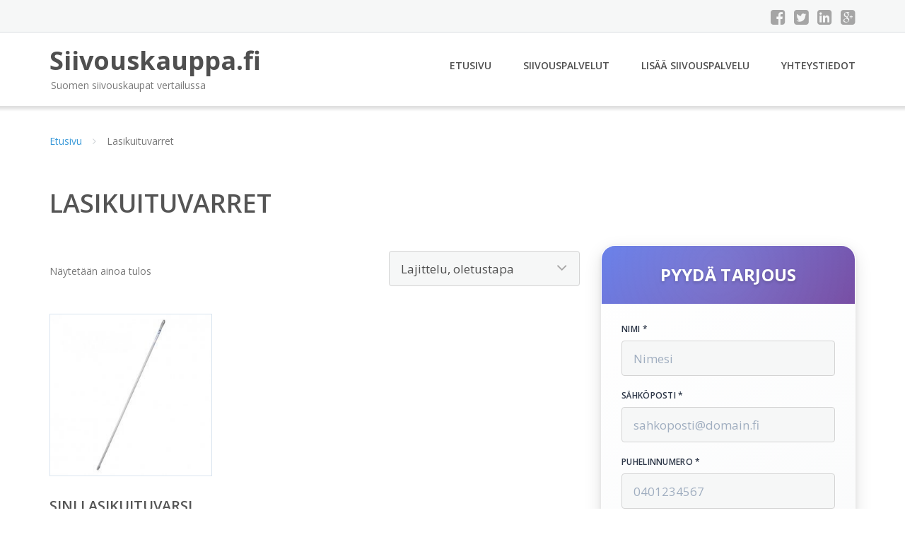

--- FILE ---
content_type: text/html; charset=UTF-8
request_url: https://www.siivouskauppa.fi/osasto/lasikuituvarret/
body_size: 14121
content:
<!DOCTYPE html><html lang="fi"><head><meta charset="UTF-8"/><meta name="viewport" content="width=device-width, initial-scale=1"/><link rel="profile" href="http://gmpg.org/xfn/11"><link rel="pingback" href="https://www.siivouskauppa.fi/xmlrpc.php"><meta name='robots' content='index, follow, max-image-preview:large, max-snippet:-1, max-video-preview:-1' /><link rel="stylesheet" href="https://www.siivouskauppa.fi/wp-content/cache/minify/9dbba.css" media="all" />
<title>Lasikuituvarret - Siivouskauppa.fi</title><link rel="canonical" href="https://www.siivouskauppa.fi/osasto/lasikuituvarret/" /><meta property="og:locale" content="fi_FI" /><meta property="og:type" content="article" /><meta property="og:title" content="Lasikuituvarret - Siivouskauppa.fi" /><meta property="og:url" content="https://www.siivouskauppa.fi/osasto/lasikuituvarret/" /><meta property="og:site_name" content="Siivouskauppa.fi" /><meta name="twitter:card" content="summary_large_image" /> <script type="application/ld+json" class="yoast-schema-graph">{"@context":"https://schema.org","@graph":[{"@type":"CollectionPage","@id":"https://www.siivouskauppa.fi/osasto/lasikuituvarret/","url":"https://www.siivouskauppa.fi/osasto/lasikuituvarret/","name":"Lasikuituvarret - Siivouskauppa.fi","isPartOf":{"@id":"https://www.siivouskauppa.fi/#website"},"primaryImageOfPage":{"@id":"https://www.siivouskauppa.fi/osasto/lasikuituvarret/#primaryimage"},"image":{"@id":"https://www.siivouskauppa.fi/osasto/lasikuituvarret/#primaryimage"},"thumbnailUrl":"https://www.siivouskauppa.fi/wp-content/uploads/Sini-Lasikuituvarsi-140cm.jpg","breadcrumb":{"@id":"https://www.siivouskauppa.fi/osasto/lasikuituvarret/#breadcrumb"},"inLanguage":"fi"},{"@type":"ImageObject","inLanguage":"fi","@id":"https://www.siivouskauppa.fi/osasto/lasikuituvarret/#primaryimage","url":"https://www.siivouskauppa.fi/wp-content/uploads/Sini-Lasikuituvarsi-140cm.jpg","contentUrl":"https://www.siivouskauppa.fi/wp-content/uploads/Sini-Lasikuituvarsi-140cm.jpg","width":871,"height":900,"caption":"Sini Lasikuituvarsi 140cm"},{"@type":"BreadcrumbList","@id":"https://www.siivouskauppa.fi/osasto/lasikuituvarret/#breadcrumb","itemListElement":[{"@type":"ListItem","position":1,"name":"Etusivu","item":"https://www.siivouskauppa.fi/"},{"@type":"ListItem","position":2,"name":"Lasikuituvarret"}]},{"@type":"WebSite","@id":"https://www.siivouskauppa.fi/#website","url":"https://www.siivouskauppa.fi/","name":"Siivouskauppa.fi","description":"Suomen siivouskaupat vertailussa","potentialAction":[{"@type":"SearchAction","target":{"@type":"EntryPoint","urlTemplate":"https://www.siivouskauppa.fi/?s={search_term_string}"},"query-input":{"@type":"PropertyValueSpecification","valueRequired":true,"valueName":"search_term_string"}}],"inLanguage":"fi"}]}</script> <link rel='dns-prefetch' href='//fonts.googleapis.com' /><link rel='stylesheet' id='googleOpenSans-css' href='//fonts.googleapis.com/css?family=Open+Sans%3A400%2C400italic%2C600%2C700%2C700italic&#038;subset=latin%2Ccyrillic&#038;ver=6.9' type='text/css' media='all' /> <script src="https://www.siivouskauppa.fi/wp-content/cache/minify/d52ed.js"></script>
 <script type="text/javascript" id="wc-add-to-cart-js-extra">var wc_add_to_cart_params = {"ajax_url":"/wp-admin/admin-ajax.php","wc_ajax_url":"/?wc-ajax=%%endpoint%%","i18n_view_cart":"N\u00e4yt\u00e4 ostoskori","cart_url":"https://www.siivouskauppa.fi/ostoskori/","is_cart":"","cart_redirect_after_add":"no"};
//# sourceURL=wc-add-to-cart-js-extra</script> <script type="text/javascript" id="woocommerce-js-extra">var woocommerce_params = {"ajax_url":"/wp-admin/admin-ajax.php","wc_ajax_url":"/?wc-ajax=%%endpoint%%","i18n_password_show":"N\u00e4yt\u00e4 salasana","i18n_password_hide":"Piilota salasana"};
//# sourceURL=woocommerce-js-extra</script> <link rel="https://api.w.org/" href="https://www.siivouskauppa.fi/wp-json/" /><link rel="alternate" title="JSON" type="application/json" href="https://www.siivouskauppa.fi/wp-json/wp/v2/product_cat/532" /><link rel="EditURI" type="application/rsd+xml" title="RSD" href="https://www.siivouskauppa.fi/xmlrpc.php?rsd" /><meta name="generator" content="WordPress 6.9" /><meta name="generator" content="WooCommerce 10.4.3" /> <noscript><style>.woocommerce-product-gallery{ opacity: 1 !important; }</style></noscript><link rel="stylesheet" href="https://www.siivouskauppa.fi/wp-content/cache/minify/300ec.css" media="all" />
</head><body class="archive tax-product_cat term-lasikuituvarret term-532 custom-background wp-theme-siivouspalvelu emmet pages-background theme-siivouspalvelu woocommerce woocommerce-page woocommerce-no-js" ><div
 class="wrapper  "><header id="header" class="main-header"><div class="top-header"><div class="container"><div class="top-menu"><div class="clearfix"></div></div><div class="social-profile type1 "> <a href="#" class="button-facebook" title="Facebook"
 target="_blank"><i class="fa fa-facebook-square"></i></a> <a href="#" class="button-twitter" title="Twitter"
 target="_blank"><i class="fa fa-twitter-square"></i></a> <a href="#" class="button-linkedin"
 title="LinkedIn" target="_blank"><i class="fa fa-linkedin-square"></i></a> <a href="#" class="button-google"
 title="Google +" target="_blank"><i class="fa fa-google-plus-square"></i></a></div><div class="contact-info "><ul class=" info-list"></ul><div class="clearfix"></div></div></div></div><div class="site-header"
 data-sticky-menu="off"><div class="container"><div class="site-logo"> <a class="home-link" href="https://www.siivouskauppa.fi/"
 title="Siivouskauppa.fi" rel="home"><div class="site-description"><p class="site-title ">Siivouskauppa.fi</p><p class="site-tagline">Suomen siivouskaupat vertailussa</p></div> </a></div><div id="navbar" class="navbar"><nav id="site-navigation" class="main-navigation"><div class="menu-valikko-1-container"><ul id="main-menu" class="sf-menu "><li id="menu-item-79" class="menu-item menu-item-type-custom menu-item-object-custom menu-item-home menu-item-79"><a href="http://www.siivouskauppa.fi/">Etusivu</a></li><li id="menu-item-328" class="menu-item menu-item-type-post_type menu-item-object-page menu-item-328"><a href="https://www.siivouskauppa.fi/siivouspalvelut/">Siivouspalvelut</a></li><li id="menu-item-80" class="menu-item menu-item-type-post_type menu-item-object-page menu-item-80"><a href="https://www.siivouskauppa.fi/lisaa-siivouspalvelu/">Lisää siivouspalvelu</a></li><li id="menu-item-83" class="menu-item menu-item-type-post_type menu-item-object-page menu-item-83"><a href="https://www.siivouskauppa.fi/yhteystiedot/">Yhteystiedot</a></li></ul></div><div class="menu-valikko-1-container"><div class="mobile-menu "><form name="menu-form" id="menu-form" action="#" method="post" ><div class="select-wrapper"><select onchange="if (this.value) window.location.href=this.value"><option value="http://www.siivouskauppa.fi/" >Etusivu</option><option value="https://www.siivouskauppa.fi/siivouspalvelut/" >Siivouspalvelut</option><option value="https://www.siivouskauppa.fi/lisaa-siivouspalvelu/" >Lisää siivouspalvelu</option><option value="https://www.siivouskauppa.fi/yhteystiedot/" >Yhteystiedot</option> </select></div></form></div></div></nav></div><div class="clearfix"></div></div></div></header><div id="main" class="site-main"><div class="container"><div class="breadcrumb breadcrumbs sp-breadcrumbs "><div class="breadcrumb-trail"><a href="https://www.siivouskauppa.fi">Etusivu</a> <span class="sep"><i class="fa fa-angle-right"></i></span> Lasikuituvarret</div></div></div><header class="woocommerce-products-header"><h1 class="woocommerce-products-header__title page-title">Lasikuituvarret</h1></header><div class="woocommerce-notices-wrapper"></div><div class="container main-container"><div class="row clearfix"><div class=" col-xs-12 col-sm-12 col-md-8 col-lg-8"><p class="woocommerce-result-count" role="alert" aria-relevant="all" > Näytetään ainoa tulos</p><form class="woocommerce-ordering" method="get"> <select
 name="orderby"
 class="orderby"
 aria-label="Järjestys kaupassa"
 ><option value="menu_order"  selected='selected'>Lajittelu, oletustapa</option><option value="popularity" >Lajittelu: ostetuin ensin</option><option value="rating" >Lajittelu: arvostetuin ensin</option><option value="date" >Järjestä uusimman mukaan</option><option value="price" >Lajittelu: halvin ensin</option><option value="price-desc" >Lajittelu: kallein ensin</option> </select> <input type="hidden" name="paged" value="1" /></form><ul class="products columns-4"><li class="product type-product post-19142 status-publish first instock product_cat-lasikuituvarret has-post-thumbnail shipping-taxable product-type-external"> <a href="https://www.siivouskauppa.fi/tuote/sini-lasikuituvarsi-140cm/" class="woocommerce-LoopProduct-link woocommerce-loop-product__link"><img width="300" height="300" src="https://www.siivouskauppa.fi/wp-content/uploads/Sini-Lasikuituvarsi-140cm-300x300.jpg" class="attachment-woocommerce_thumbnail size-woocommerce_thumbnail" alt="Sini Lasikuituvarsi 140cm" decoding="async" fetchpriority="high" srcset="https://www.siivouskauppa.fi/wp-content/uploads/Sini-Lasikuituvarsi-140cm-300x300.jpg 300w, https://www.siivouskauppa.fi/wp-content/uploads/Sini-Lasikuituvarsi-140cm-150x150.jpg 150w, https://www.siivouskauppa.fi/wp-content/uploads/Sini-Lasikuituvarsi-140cm-180x180.jpg 180w, https://www.siivouskauppa.fi/wp-content/uploads/Sini-Lasikuituvarsi-140cm-600x600.jpg 600w, https://www.siivouskauppa.fi/wp-content/uploads/Sini-Lasikuituvarsi-140cm-170x170.jpg 170w" sizes="(max-width: 300px) 100vw, 300px" /><h2 class="woocommerce-loop-product__title">Sini Lasikuituvarsi 140cm</h2> <span class="price"><span class="woocommerce-Price-amount amount"><bdi>9,99&nbsp;<span class="woocommerce-Price-currencySymbol">&euro;</span></bdi></span></span> </a><a class="button product_type_external" href="https://www.siivouskauppa.fi/tuote/sini-lasikuituvarsi-140cm/">Lue lisää &raquo;</a> <span id="woocommerce_loop_add_to_cart_link_describedby_19142" class="screen-reader-text"> </span></li></ul></div><div class=" col-xs-12 col-sm-12 col-md-4 col-lg-4"><aside id="sidebar"><div class="widget-area"><div id="block-2" class="widget widget_block"><div id="tpl-sidebar-form" class="tpl-sidebar-container"><div class="tpl-form-header"><h3>Pyydä tarjous</h3></div><form id="tpl-form" class="tpl-form" novalidate><div class="tpl-form-group"> <label for="tpl-nimi">Nimi *</label> <input type="text" id="tpl-nimi" name="nimi" required placeholder="Nimesi"></div><div class="tpl-form-group"> <label for="tpl-email">Sähköposti *</label> <input type="email" id="tpl-email" name="email" required placeholder="sahkoposti@domain.fi"></div><div class="tpl-form-group"> <label for="tpl-puhelin">Puhelinnumero *</label> <input type="tel" id="tpl-puhelin" name="puhelin" required placeholder="0401234567"></div><div class="tpl-form-group"> <label for="tpl-kunta">Kunta *</label> <input type="text" 
 id="tpl-kunta" 
 name="kunta" 
 required 
 placeholder="Kirjoita kuntasi nimi"
 autocomplete="off"><div id="tpl-kunta-suggestions" class="tpl-autocomplete-suggestions"></div></div><div class="tpl-form-group"> <label for="tpl-viesti">Viesti *</label><textarea id="tpl-viesti" name="viesti" rows="4" required placeholder="Minkälaista siivouspalvelua tarvitsisit?"></textarea></div> <input type="text" name="website" style="display:none;" tabindex="-1" autocomplete="off"> <input type="hidden" name="form_loaded_at" value="1769661711"> <button type="submit" class="tpl-submit-btn"> <span class="tpl-btn-text">Lähetä tarjouspyyntö</span> <span class="tpl-btn-loader" style="display:none;"> <svg width="20" height="20" viewBox="0 0 24 24" fill="none" stroke="currentColor" stroke-width="2"> <circle cx="12" cy="12" r="10" opacity="0.25"></circle> <path d="M12 2a10 10 0 0 1 10 10" opacity="0.75"> <animateTransform attributeName="transform" type="rotate" from="0 12 12" to="360 12 12" dur="1s" repeatCount="indefinite"/> </path> </svg> </span> </button><div class="tpl-form-message"></div></form></div></div><div id="woocommerce_product_search-2" class="widget woocommerce widget_product_search"><h3 class="widget-title">Tuotehaku</h3><form role="search" method="get" class="woocommerce-product-search" action="https://www.siivouskauppa.fi/"> <label class="screen-reader-text" for="woocommerce-product-search-field-0">Etsi:</label> <input type="search" id="woocommerce-product-search-field-0" class="search-field" placeholder="Etsi tuotteita&hellip;" value="" name="s" /> <button type="submit" value="Haku" class="">Haku</button> <input type="hidden" name="post_type" value="product" /></form></div><div id="xo10_wc_cats_widget-2" class="widget woocommerce-product-categories"><h3 class="widget-title">Tuotealueet</h3><div class="xo10-sexy-accordion-list-holder"><ul id="xo10-wc-xo10_wc_cats_widget-2-xo10_wc_cats_widget-2"  class = "product-categories show-text"><li class="cat-item cat-item-444"><a href="https://www.siivouskauppa.fi/osasto/aktiivihiilisuodattimet/" ><span class="cat-name">Aktiivihiilisuodattimet</span></a></li><li class="cat-item cat-item-554"><a href="https://www.siivouskauppa.fi/osasto/aloituspakkaukset/" ><span class="cat-name">Aloituspakkaukset</span></a></li><li class="cat-item cat-item-445"><a href="https://www.siivouskauppa.fi/osasto/alumiinihenkarit/" ><span class="cat-name">Alumiinihenkarit</span></a></li><li class="cat-item cat-item-67"><a href="https://www.siivouskauppa.fi/osasto/amparit/" ><span class="cat-name">Ämpärit</span></a></li><li class="cat-item cat-item-81"><a href="https://www.siivouskauppa.fi/osasto/astianpesuaineet/" ><span class="cat-name">Astianpesuaineet</span></a></li><li class="cat-item cat-item-195"><a href="https://www.siivouskauppa.fi/osasto/astianpesuharjat/" ><span class="cat-name">Astianpesuharjat</span></a></li><li class="cat-item cat-item-196"><a href="https://www.siivouskauppa.fi/osasto/astianpesunesteet/" ><span class="cat-name">Astianpesunesteet</span></a></li><li class="cat-item cat-item-446"><a href="https://www.siivouskauppa.fi/osasto/astiapyyhkeet/" ><span class="cat-name">Astiapyyhkeet</span></a></li><li class="cat-item cat-item-197"><a href="https://www.siivouskauppa.fi/osasto/bambuharjat/" ><span class="cat-name">Bambuharjat</span></a></li><li class="cat-item cat-item-198"><a href="https://www.siivouskauppa.fi/osasto/bamburatit/" ><span class="cat-name">Bamburätit</span></a></li><li class="cat-item cat-item-401"><a href="https://www.siivouskauppa.fi/osasto/biojatesangot/" ><span class="cat-name">Biojätesangot</span></a></li><li class="cat-item cat-item-447"><a href="https://www.siivouskauppa.fi/osasto/biokassit/" ><span class="cat-name">Biokassit</span></a></li><li class="cat-item cat-item-515"><a href="https://www.siivouskauppa.fi/osasto/desinfioimispyyhkeet/" ><span class="cat-name">Desinfioimispyyhkeet</span></a></li><li class="cat-item cat-item-517"><a href="https://www.siivouskauppa.fi/osasto/desinfioimissuihkeet/" ><span class="cat-name">Desinfioimissuihkeet</span></a></li><li class="cat-item cat-item-199"><a href="https://www.siivouskauppa.fi/osasto/ekotiskiharjat/" ><span class="cat-name">Ekotiskiharjat</span></a></li><li class="cat-item cat-item-426"><a href="https://www.siivouskauppa.fi/osasto/elainkarvasuulakkeet/" ><span class="cat-name">Eläinkarvasuulakkeet</span></a></li><li class="cat-item cat-item-200"><a href="https://www.siivouskauppa.fi/osasto/erikoispesuaineet/" ><span class="cat-name">Erikoispesuaineet</span></a></li><li class="cat-item cat-item-201"><a href="https://www.siivouskauppa.fi/osasto/hajunpoistajat/" ><span class="cat-name">Hajunpoistajat</span></a></li><li class="cat-item cat-item-519"><a href="https://www.siivouskauppa.fi/osasto/hankauslevyt/" ><span class="cat-name">Hankauslevyt</span></a></li><li class="cat-item cat-item-448"><a href="https://www.siivouskauppa.fi/osasto/hankaussienet/" ><span class="cat-name">Hankaussienet</span></a></li><li class="cat-item cat-item-9"><a href="https://www.siivouskauppa.fi/osasto/harjanvarret/" ><span class="cat-name">Harjanvarret</span></a></li><li class="cat-item cat-item-202"><a href="https://www.siivouskauppa.fi/osasto/harjasetit/" ><span class="cat-name">Harjasetit</span></a></li><li class="cat-item cat-item-12"><a href="https://www.siivouskauppa.fi/osasto/harjat/" ><span class="cat-name">Harjat</span></a></li><li class="cat-item cat-item-87"><a href="https://www.siivouskauppa.fi/osasto/harjat-ja-rikkalapiot/" ><span class="cat-name">Harjat ja rikkalapiot</span></a></li><li class="cat-item cat-item-203"><a href="https://www.siivouskauppa.fi/osasto/heijastinnapit/" ><span class="cat-name">Heijastinnapit</span></a></li><li class="cat-item cat-item-436"><a href="https://www.siivouskauppa.fi/osasto/henkarit/" ><span class="cat-name">Henkarit</span></a></li><li class="cat-item cat-item-204"><a href="https://www.siivouskauppa.fi/osasto/hienopesuaineet/" ><span class="cat-name">Hienopesuaineet</span></a></li><li class="cat-item cat-item-205"><a href="https://www.siivouskauppa.fi/osasto/hienopesunesteet/" ><span class="cat-name">Hienopesunesteet</span></a></li><li class="cat-item cat-item-206"><a href="https://www.siivouskauppa.fi/osasto/hihalaudat/" ><span class="cat-name">Hihalaudat</span></a></li><li class="cat-item cat-item-207"><a href="https://www.siivouskauppa.fi/osasto/hiilihapotuslaiteet/" ><span class="cat-name">Hiilihapotuslaiteet</span></a></li><li class="cat-item cat-item-520"><a href="https://www.siivouskauppa.fi/osasto/hiussiepparit/" ><span class="cat-name">Hiussiepparit</span></a></li><li class="cat-item cat-item-325"><a href="https://www.siivouskauppa.fi/osasto/hoitopakkaukset/" ><span class="cat-name">Hoitopakkaukset</span></a></li><li class="cat-item cat-item-412"><a href="https://www.siivouskauppa.fi/osasto/hopeankiillotuspyyhkeet/" ><span class="cat-name">Hopeankiillotuspyyhkeet</span></a></li><li class="cat-item cat-item-16"><a href="https://www.siivouskauppa.fi/osasto/hoyrymopit/" ><span class="cat-name">Höyrymopit</span></a></li><li class="cat-item cat-item-589"><a href="https://www.siivouskauppa.fi/osasto/hoyrypesurit/" ><span class="cat-name">Höyrypesurit</span></a></li><li class="cat-item cat-item-513"><a href="https://www.siivouskauppa.fi/osasto/hoyrypuhdistajat/" ><span class="cat-name">Höyrypuhdistajat</span></a></li><li class="cat-item cat-item-17"><a href="https://www.siivouskauppa.fi/osasto/hoyrypuhdistimet/" ><span class="cat-name">Höyrypuhdistimet</span></a></li><li class="cat-item cat-item-209"><a href="https://www.siivouskauppa.fi/osasto/hoyrysilityskeskukset/" ><span class="cat-name">Höyrysilityskeskukset</span></a></li><li class="cat-item cat-item-210"><a href="https://www.siivouskauppa.fi/osasto/hoyrysilityslaudat/" ><span class="cat-name">Höyrysilityslaudat</span></a></li><li class="cat-item cat-item-79"><a href="https://www.siivouskauppa.fi/osasto/hoyrysilitysraudat/" ><span class="cat-name">Höyrysilitysraudat</span></a></li><li class="cat-item cat-item-92"><a href="https://www.siivouskauppa.fi/osasto/huuhteluaineet/" ><span class="cat-name">Huuhteluaineet</span></a></li><li class="cat-item cat-item-406"><a href="https://www.siivouskauppa.fi/osasto/huuhteluainetiivisteet/" ><span class="cat-name">Huuhteluainetiivisteet</span></a></li><li class="cat-item cat-item-208"><a href="https://www.siivouskauppa.fi/osasto/huuhtelukirkasteet/" ><span class="cat-name">Huuhtelukirkasteet</span></a></li><li class="cat-item cat-item-13"><a href="https://www.siivouskauppa.fi/osasto/hyllyt/" ><span class="cat-name">Hyllyt</span></a></li><li class="cat-item cat-item-521"><a href="https://www.siivouskauppa.fi/osasto/ihmesienet/" ><span class="cat-name">Ihmesienet</span></a></li><li class="cat-item cat-item-449"><a href="https://www.siivouskauppa.fi/osasto/ikkunaliinat/" ><span class="cat-name">Ikkunaliinat</span></a></li><li class="cat-item cat-item-20"><a href="https://www.siivouskauppa.fi/osasto/ikkunankuivaimet/" ><span class="cat-name">Ikkunankuivaimet</span></a></li><li class="cat-item cat-item-21"><a href="https://www.siivouskauppa.fi/osasto/ikkunanpesimet/" ><span class="cat-name">Ikkunanpesimet</span></a></li><li class="cat-item cat-item-211"><a href="https://www.siivouskauppa.fi/osasto/ikkunanpesuaineet/" ><span class="cat-name">Ikkunanpesuaineet</span></a></li><li class="cat-item cat-item-23"><a href="https://www.siivouskauppa.fi/osasto/ikkunanpesurit/" ><span class="cat-name">Ikkunanpesurit</span></a></li><li class="cat-item cat-item-212"><a href="https://www.siivouskauppa.fi/osasto/ikkunanpesusetit/" ><span class="cat-name">Ikkunanpesusetit</span></a></li><li class="cat-item cat-item-213"><a href="https://www.siivouskauppa.fi/osasto/ikkunanpesusuihkeet/" ><span class="cat-name">Ikkunanpesusuihkeet</span></a></li><li class="cat-item cat-item-94"><a href="https://www.siivouskauppa.fi/osasto/ikkunanpesuvalineet/" ><span class="cat-name">Ikkunanpesuvälineet</span></a></li><li class="cat-item cat-item-214"><a href="https://www.siivouskauppa.fi/osasto/ikkunanpuhdistussuihkeet/" ><span class="cat-name">Ikkunanpuhdistussuihkeet</span></a></li><li class="cat-item cat-item-437"><a href="https://www.siivouskauppa.fi/osasto/ikkunapesimet/" ><span class="cat-name">Ikkunapesimet</span></a></li><li class="cat-item cat-item-591"><a href="https://www.siivouskauppa.fi/osasto/ikkunapesurit/" ><span class="cat-name">Ikkunapesurit</span></a></li><li class="cat-item cat-item-522"><a href="https://www.siivouskauppa.fi/osasto/ikkunasuodattimet/" ><span class="cat-name">Ikkunasuodattimet</span></a></li><li class="cat-item cat-item-215"><a href="https://www.siivouskauppa.fi/osasto/ilmanpuhdistimet/" ><span class="cat-name">Ilmanpuhdistimet</span></a></li><li class="cat-item cat-item-216"><a href="https://www.siivouskauppa.fi/osasto/ilmanraikastimet/" ><span class="cat-name">Ilmanraikastimet</span></a></li><li class="cat-item cat-item-396"><a href="https://www.siivouskauppa.fi/osasto/ilmanraikastingeelit/" ><span class="cat-name">Ilmanraikastingeelit</span></a></li><li class="cat-item cat-item-433"><a href="https://www.siivouskauppa.fi/osasto/ilmanraikastinhyytelot/" ><span class="cat-name">Ilmanraikastinhyytelöt</span></a></li><li class="cat-item cat-item-432"><a href="https://www.siivouskauppa.fi/osasto/ilmanraikastinsprayt/" ><span class="cat-name">Ilmanraikastinsprayt</span></a></li><li class="cat-item cat-item-421"><a href="https://www.siivouskauppa.fi/osasto/imurit/" ><span class="cat-name">Imurit</span></a></li><li class="cat-item cat-item-587"><a href="https://www.siivouskauppa.fi/osasto/imusuulakkeet/" ><span class="cat-name">Imusuulakkeet</span></a></li><li class="cat-item cat-item-456"><a href="https://www.siivouskauppa.fi/osasto/induktioliesipesut/" ><span class="cat-name">Induktioliesipesut</span></a></li><li class="cat-item cat-item-494"><a href="https://www.siivouskauppa.fi/osasto/jatelajitteluvaunusetit/" ><span class="cat-name">Jätelajitteluvaunusetit</span></a></li><li class="cat-item cat-item-402"><a href="https://www.siivouskauppa.fi/osasto/jatepussit/" ><span class="cat-name">Jätepussit</span></a></li><li class="cat-item cat-item-96"><a href="https://www.siivouskauppa.fi/osasto/jatepussit-ja-astiat/" ><span class="cat-name">Jätepussit ja -astiat</span></a></li><li class="cat-item cat-item-452"><a href="https://www.siivouskauppa.fi/osasto/jatesakit/" ><span class="cat-name">Jätesäkit</span></a></li><li class="cat-item cat-item-450"><a href="https://www.siivouskauppa.fi/osasto/juuresharjat/" ><span class="cat-name">Juuresharjat</span></a></li><li class="cat-item cat-item-451"><a href="https://www.siivouskauppa.fi/osasto/juuriharjat/" ><span class="cat-name">Juuriharjat</span></a></li><li class="cat-item cat-item-523"><a href="https://www.siivouskauppa.fi/osasto/jynssarit/" ><span class="cat-name">Jynssärit</span></a></li><li class="cat-item cat-item-524"><a href="https://www.siivouskauppa.fi/osasto/kaakeliharjat/" ><span class="cat-name">Kaakeliharjat</span></a></li><li class="cat-item cat-item-453"><a href="https://www.siivouskauppa.fi/osasto/kahvajatesakit/" ><span class="cat-name">Kahvajätesäkit</span></a></li><li class="cat-item cat-item-217"><a href="https://www.siivouskauppa.fi/osasto/kalkinpoistajat/" ><span class="cat-name">Kalkinpoistajat</span></a></li><li class="cat-item cat-item-218"><a href="https://www.siivouskauppa.fi/osasto/kalkinpoistosuihkeet/" ><span class="cat-name">Kalkinpoistosuihkeet</span></a></li><li class="cat-item cat-item-455"><a href="https://www.siivouskauppa.fi/osasto/karhunkielet/" ><span class="cat-name">Karhunkielet</span></a></li><li class="cat-item cat-item-244"><a href="https://www.siivouskauppa.fi/osasto/karpaslatkat/" ><span class="cat-name">Kärpäslätkät</span></a></li><li class="cat-item cat-item-461"><a href="https://www.siivouskauppa.fi/osasto/kasipyyherullat/" ><span class="cat-name">Käsipyyherullat</span></a></li><li class="cat-item cat-item-245"><a href="https://www.siivouskauppa.fi/osasto/kasitiskiaineet/" ><span class="cat-name">Käsitiskiaineet</span></a></li><li class="cat-item cat-item-246"><a href="https://www.siivouskauppa.fi/osasto/kasitiskivaahdot/" ><span class="cat-name">Käsitiskivaahdot</span></a></li><li class="cat-item cat-item-219"><a href="https://www.siivouskauppa.fi/osasto/kassit/" ><span class="cat-name">Kassit</span></a></li><li class="cat-item cat-item-220"><a href="https://www.siivouskauppa.fi/osasto/kehykset/" ><span class="cat-name">Kehykset</span></a></li><li class="cat-item cat-item-221"><a href="https://www.siivouskauppa.fi/osasto/keinonahkasuojat/" ><span class="cat-name">Keinonahkasuojat</span></a></li><li class="cat-item cat-item-222"><a href="https://www.siivouskauppa.fi/osasto/keittioliinat/" ><span class="cat-name">Keittiöliinat</span></a></li><li class="cat-item cat-item-223"><a href="https://www.siivouskauppa.fi/osasto/keittioliinatelineet/" ><span class="cat-name">Keittiöliinatelineet</span></a></li><li class="cat-item cat-item-224"><a href="https://www.siivouskauppa.fi/osasto/keittiopyyhkeet/" ><span class="cat-name">Keittiöpyyhkeet</span></a></li><li class="cat-item cat-item-225"><a href="https://www.siivouskauppa.fi/osasto/keittioratit/" ><span class="cat-name">Keittiörätit</span></a></li><li class="cat-item cat-item-226"><a href="https://www.siivouskauppa.fi/osasto/keittiosuihkeet/" ><span class="cat-name">Keittiösuihkeet</span></a></li><li class="cat-item cat-item-485"><a href="https://www.siivouskauppa.fi/osasto/kenkalaatikot/" ><span class="cat-name">Kenkälaatikot</span></a></li><li class="cat-item cat-item-25"><a href="https://www.siivouskauppa.fi/osasto/kenkalaukut/" ><span class="cat-name">Kenkälaukut</span></a></li><li class="cat-item cat-item-227"><a href="https://www.siivouskauppa.fi/osasto/kenkalusikat/" ><span class="cat-name">Kenkälusikat</span></a></li><li class="cat-item cat-item-228"><a href="https://www.siivouskauppa.fi/osasto/kenkapussit/" ><span class="cat-name">Kenkäpussit</span></a></li><li class="cat-item cat-item-229"><a href="https://www.siivouskauppa.fi/osasto/kertakayttokasineet/" ><span class="cat-name">Kertakäyttökäsineet</span></a></li><li class="cat-item cat-item-230"><a href="https://www.siivouskauppa.fi/osasto/kestokayttoliinat/" ><span class="cat-name">Kestokäyttöliinat</span></a></li><li class="cat-item cat-item-231"><a href="https://www.siivouskauppa.fi/osasto/kiiltovahat/" ><span class="cat-name">Kiiltovahat</span></a></li><li class="cat-item cat-item-232"><a href="https://www.siivouskauppa.fi/osasto/kiristimet/" ><span class="cat-name">Kiristimet</span></a></li><li class="cat-item cat-item-233"><a href="https://www.siivouskauppa.fi/osasto/kirjopesujauheet/" ><span class="cat-name">Kirjopesujauheet</span></a></li><li class="cat-item cat-item-496"><a href="https://www.siivouskauppa.fi/osasto/kivipuhdistajat/" ><span class="cat-name">Kivipuhdistajat</span></a></li><li class="cat-item cat-item-458"><a href="https://www.siivouskauppa.fi/osasto/kloriitit/" ><span class="cat-name">Kloriitit</span></a></li><li class="cat-item cat-item-234"><a href="https://www.siivouskauppa.fi/osasto/kodinpuhdistusliinat/" ><span class="cat-name">Kodinpuhdistusliinat</span></a></li><li class="cat-item cat-item-525"><a href="https://www.siivouskauppa.fi/osasto/kombimattoharjat/" ><span class="cat-name">Kombimattoharjat</span></a></li><li class="cat-item cat-item-235"><a href="https://www.siivouskauppa.fi/osasto/konetiskiaineet/" ><span class="cat-name">Konetiskiaineet</span></a></li><li class="cat-item cat-item-236"><a href="https://www.siivouskauppa.fi/osasto/konetiskitabletit/" ><span class="cat-name">Konetiskitabletit</span></a></li><li class="cat-item cat-item-237"><a href="https://www.siivouskauppa.fi/osasto/koristetyynyt/" ><span class="cat-name">Koristetyynyt</span></a></li><li class="cat-item cat-item-388"><a href="https://www.siivouskauppa.fi/osasto/korujenhoitosetit/" ><span class="cat-name">Korujenhoitosetit</span></a></li><li class="cat-item cat-item-389"><a href="https://www.siivouskauppa.fi/osasto/korunpuhdistusliinat/" ><span class="cat-name">Korunpuhdistusliinat</span></a></li><li class="cat-item cat-item-477"><a href="https://www.siivouskauppa.fi/osasto/kotilaatikot/" ><span class="cat-name">Kotilaatikot</span></a></li><li class="cat-item cat-item-238"><a href="https://www.siivouskauppa.fi/osasto/kristallin-ja-lasinpesuaineet/" ><span class="cat-name">Kristallin- ja lasinpesuaineet</span></a></li><li class="cat-item cat-item-427"><a href="https://www.siivouskauppa.fi/osasto/kuituliinat/" ><span class="cat-name">Kuituliinat</span></a></li><li class="cat-item cat-item-26"><a href="https://www.siivouskauppa.fi/osasto/kuivaustelineet/" ><span class="cat-name">Kuivaustelineet</span></a></li><li class="cat-item cat-item-239"><a href="https://www.siivouskauppa.fi/osasto/kumikasineet/" ><span class="cat-name">Kumikäsineet</span></a></li><li class="cat-item cat-item-526"><a href="https://www.siivouskauppa.fi/osasto/kuppipuristimet/" ><span class="cat-name">Kuppipuristimet</span></a></li><li class="cat-item cat-item-454"><a href="https://www.siivouskauppa.fi/osasto/kuurausharjat/" ><span class="cat-name">Kuurausharjat</span></a></li><li class="cat-item cat-item-240"><a href="https://www.siivouskauppa.fi/osasto/kylmalaukut/" ><span class="cat-name">Kylmälaukut</span></a></li><li class="cat-item cat-item-241"><a href="https://www.siivouskauppa.fi/osasto/kylppariliinat/" ><span class="cat-name">Kylppäriliinat</span></a></li><li class="cat-item cat-item-29"><a href="https://www.siivouskauppa.fi/osasto/kylpyhuoneen-puhdistusaineet/" ><span class="cat-name">Kylpyhuoneen puhdistusaineet</span></a></li><li class="cat-item cat-item-459"><a href="https://www.siivouskauppa.fi/osasto/kylpyhuoneliinat/" ><span class="cat-name">Kylpyhuoneliinat</span></a></li><li class="cat-item cat-item-460"><a href="https://www.siivouskauppa.fi/osasto/kylpyhuonepesimet/" ><span class="cat-name">Kylpyhuonepesimet</span></a></li><li class="cat-item cat-item-242"><a href="https://www.siivouskauppa.fi/osasto/kynnysmatot/" ><span class="cat-name">Kynnysmatot</span></a></li><li class="cat-item cat-item-243"><a href="https://www.siivouskauppa.fi/osasto/kynttilat/" ><span class="cat-name">Kynttilät</span></a></li><li class="cat-item cat-item-30"><a href="https://www.siivouskauppa.fi/osasto/laatikot/" ><span class="cat-name">Laatikot</span></a></li><li class="cat-item cat-item-527"><a href="https://www.siivouskauppa.fi/osasto/laattamopit/" ><span class="cat-name">Laattamopit</span></a></li><li class="cat-item cat-item-528"><a href="https://www.siivouskauppa.fi/osasto/lakaisimet/" ><span class="cat-name">Lakaisimet</span></a></li><li class="cat-item cat-item-537"><a href="https://www.siivouskauppa.fi/osasto/lakaisuharjat/" ><span class="cat-name">Lakaisuharjat</span></a></li><li class="cat-item cat-item-34"><a href="https://www.siivouskauppa.fi/osasto/laminaatin-puhdistusaineet/" ><span class="cat-name">Laminaatin puhdistusaineet</span></a></li><li class="cat-item cat-item-497"><a href="https://www.siivouskauppa.fi/osasto/laminaattipesut/" ><span class="cat-name">Laminaattipesut</span></a></li><li class="cat-item cat-item-529"><a href="https://www.siivouskauppa.fi/osasto/laminaattipyyhkimet/" ><span class="cat-name">Laminaattipyyhkimet</span></a></li><li class="cat-item cat-item-367"><a href="https://www.siivouskauppa.fi/osasto/lampopatteriharjat/" ><span class="cat-name">Lämpöpatteriharjat</span></a></li><li class="cat-item cat-item-530"><a href="https://www.siivouskauppa.fi/osasto/lankamopit/" ><span class="cat-name">Lankamopit</span></a></li><li class="cat-item cat-item-531"><a href="https://www.siivouskauppa.fi/osasto/lankamoppisetit/" ><span class="cat-name">Lankamoppisetit</span></a></li><li class="cat-item cat-item-532 current-cat selected"><a href="https://www.siivouskauppa.fi/osasto/lasikuituvarret/"  class=""><span class="cat-name">Lasikuituvarret</span></a></li><li class="cat-item cat-item-247"><a href="https://www.siivouskauppa.fi/osasto/lasinpesunesteet/" ><span class="cat-name">Lasinpesunesteet</span></a></li><li class="cat-item cat-item-35"><a href="https://www.siivouskauppa.fi/osasto/lattiaharjat/" ><span class="cat-name">Lattiaharjat</span></a></li><li class="cat-item cat-item-248"><a href="https://www.siivouskauppa.fi/osasto/lattiakaivoharjat/" ><span class="cat-name">Lattiakaivoharjat</span></a></li><li class="cat-item cat-item-249"><a href="https://www.siivouskauppa.fi/osasto/lattiakaivosuodattimet/" ><span class="cat-name">Lattiakaivosuodattimet</span></a></li><li class="cat-item cat-item-250"><a href="https://www.siivouskauppa.fi/osasto/lattiakorit/" ><span class="cat-name">Lattiakorit</span></a></li><li class="cat-item cat-item-463"><a href="https://www.siivouskauppa.fi/osasto/lattialastat/" ><span class="cat-name">Lattialastat</span></a></li><li class="cat-item cat-item-442"><a href="https://www.siivouskauppa.fi/osasto/lattialiinat/" ><span class="cat-name">Lattialiinat</span></a></li><li class="cat-item cat-item-36"><a href="https://www.siivouskauppa.fi/osasto/lattiankuivaimet/" ><span class="cat-name">Lattiankuivaimet</span></a></li><li class="cat-item cat-item-37"><a href="https://www.siivouskauppa.fi/osasto/lattianpesimet/" ><span class="cat-name">Lattianpesimet</span></a></li><li class="cat-item cat-item-251"><a href="https://www.siivouskauppa.fi/osasto/lattianpesuaineet/" ><span class="cat-name">Lattianpesuaineet</span></a></li><li class="cat-item cat-item-38"><a href="https://www.siivouskauppa.fi/osasto/lattianpesusarjat/" ><span class="cat-name">Lattianpesusarjat</span></a></li><li class="cat-item cat-item-103"><a href="https://www.siivouskauppa.fi/osasto/lattianpesuvalineet/" ><span class="cat-name">Lattianpesuvälineet</span></a></li><li class="cat-item cat-item-39"><a href="https://www.siivouskauppa.fi/osasto/lattianpuhdistusaineet/" ><span class="cat-name">Lattianpuhdistusaineet</span></a></li><li class="cat-item cat-item-584"><a href="https://www.siivouskauppa.fi/osasto/lattiapesurit/" ><span class="cat-name">Lattiapesurit</span></a></li><li class="cat-item cat-item-588"><a href="https://www.siivouskauppa.fi/osasto/laturit/" ><span class="cat-name">Laturit</span></a></li><li class="cat-item cat-item-533"><a href="https://www.siivouskauppa.fi/osasto/laudepesurit/" ><span class="cat-name">Laudepesurit</span></a></li><li class="cat-item cat-item-559"><a href="https://www.siivouskauppa.fi/osasto/levykehysmopit/" ><span class="cat-name">Levykehysmopit</span></a></li><li class="cat-item cat-item-464"><a href="https://www.siivouskauppa.fi/osasto/levymopit/" ><span class="cat-name">Levymopit</span></a></li><li class="cat-item cat-item-252"><a href="https://www.siivouskauppa.fi/osasto/liinat/" ><span class="cat-name">Liinat</span></a></li><li class="cat-item cat-item-104"><a href="https://www.siivouskauppa.fi/osasto/liinat-ja-sienet/" ><span class="cat-name">Liinat ja sienet</span></a></li><li class="cat-item cat-item-409"><a href="https://www.siivouskauppa.fi/osasto/likapyykkikorit/" ><span class="cat-name">Likapyykkikorit</span></a></li><li class="cat-item cat-item-465"><a href="https://www.siivouskauppa.fi/osasto/liuskamopit/" ><span class="cat-name">Liuskamopit</span></a></li><li class="cat-item cat-item-466"><a href="https://www.siivouskauppa.fi/osasto/liuskapaperit/" ><span class="cat-name">Liuskapaperit</span></a></li><li class="cat-item cat-item-253"><a href="https://www.siivouskauppa.fi/osasto/magneettikoukut/" ><span class="cat-name">Magneettikoukut</span></a></li><li class="cat-item cat-item-408"><a href="https://www.siivouskauppa.fi/osasto/mankelikorit/" ><span class="cat-name">Mankelikorit</span></a></li><li class="cat-item cat-item-472"><a href="https://www.siivouskauppa.fi/osasto/mantynestesaippuat/" ><span class="cat-name">Mäntynestesaippuat</span></a></li><li class="cat-item cat-item-434"><a href="https://www.siivouskauppa.fi/osasto/mantysuopaliuokset/" ><span class="cat-name">Mäntysuopaliuokset</span></a></li><li class="cat-item cat-item-438"><a href="https://www.siivouskauppa.fi/osasto/markaimurit/" ><span class="cat-name">Märkäimurit</span></a></li><li class="cat-item cat-item-504"><a href="https://www.siivouskauppa.fi/osasto/matkatyhjiopussit/" ><span class="cat-name">Matkatyhjiöpussit</span></a></li><li class="cat-item cat-item-254"><a href="https://www.siivouskauppa.fi/osasto/matonhoitopakkaukset/" ><span class="cat-name">Matonhoitopakkaukset</span></a></li><li class="cat-item cat-item-467"><a href="https://www.siivouskauppa.fi/osasto/matonpesuharjat/" ><span class="cat-name">Matonpesuharjat</span></a></li><li class="cat-item cat-item-255"><a href="https://www.siivouskauppa.fi/osasto/mattopiiskat/" ><span class="cat-name">Mattopiiskat</span></a></li><li class="cat-item cat-item-468"><a href="https://www.siivouskauppa.fi/osasto/metallihenkarit/" ><span class="cat-name">Metallihenkarit</span></a></li><li class="cat-item cat-item-257"><a href="https://www.siivouskauppa.fi/osasto/mikrokuitukeittiopyyhkeet/" ><span class="cat-name">Mikrokuitukeittiöpyyhkeet</span></a></li><li class="cat-item cat-item-258"><a href="https://www.siivouskauppa.fi/osasto/mikrokuitulaattamopit/" ><span class="cat-name">Mikrokuitulaattamopit</span></a></li><li class="cat-item cat-item-265"><a href="https://www.siivouskauppa.fi/osasto/mikrokuitulaminaattipyyhkimet/" ><span class="cat-name">Mikrokuitulaminaattipyyhkimet</span></a></li><li class="cat-item cat-item-259"><a href="https://www.siivouskauppa.fi/osasto/mikrokuitulattialiinat/" ><span class="cat-name">Mikrokuitulattialiinat</span></a></li><li class="cat-item cat-item-260"><a href="https://www.siivouskauppa.fi/osasto/mikrokuituliinat/" ><span class="cat-name">Mikrokuituliinat</span></a></li><li class="cat-item cat-item-261"><a href="https://www.siivouskauppa.fi/osasto/mikrokuitumopit/" ><span class="cat-name">Mikrokuitumopit</span></a></li><li class="cat-item cat-item-443"><a href="https://www.siivouskauppa.fi/osasto/mikrokuitupolypussit/" ><span class="cat-name">Mikrokuitupölypussit</span></a></li><li class="cat-item cat-item-262"><a href="https://www.siivouskauppa.fi/osasto/mikrokuitutyynyt/" ><span class="cat-name">Mikrokuitutyynyt</span></a></li><li class="cat-item cat-item-263"><a href="https://www.siivouskauppa.fi/osasto/mikroliinat/" ><span class="cat-name">Mikroliinat</span></a></li><li class="cat-item cat-item-264"><a href="https://www.siivouskauppa.fi/osasto/mikrosaamiskat/" ><span class="cat-name">Mikrosäämiskät</span></a></li><li class="cat-item cat-item-534"><a href="https://www.siivouskauppa.fi/osasto/mikrosetit/" ><span class="cat-name">Mikrosetit</span></a></li><li class="cat-item cat-item-469"><a href="https://www.siivouskauppa.fi/osasto/mikrosuodattimet/" ><span class="cat-name">Mikrosuodattimet</span></a></li><li class="cat-item cat-item-535"><a href="https://www.siivouskauppa.fi/osasto/minimelat/" ><span class="cat-name">Minimelat</span></a></li><li class="cat-item cat-item-505"><a href="https://www.siivouskauppa.fi/osasto/miniteippiharjat/" ><span class="cat-name">Miniteippiharjat</span></a></li><li class="cat-item cat-item-429"><a href="https://www.siivouskauppa.fi/osasto/monitoimiharjat/" ><span class="cat-name">Monitoimiharjat</span></a></li><li class="cat-item cat-item-536"><a href="https://www.siivouskauppa.fi/osasto/monitoimimopit/" ><span class="cat-name">Monitoimimopit</span></a></li><li class="cat-item cat-item-470"><a href="https://www.siivouskauppa.fi/osasto/moottorisuodattimet/" ><span class="cat-name">Moottorisuodattimet</span></a></li><li class="cat-item cat-item-40"><a href="https://www.siivouskauppa.fi/osasto/mopit/" ><span class="cat-name">Mopit</span></a></li><li class="cat-item cat-item-266"><a href="https://www.siivouskauppa.fi/osasto/moppiliinat/" ><span class="cat-name">Moppiliinat</span></a></li><li class="cat-item cat-item-369"><a href="https://www.siivouskauppa.fi/osasto/moppisetit/" ><span class="cat-name">Moppisetit</span></a></li><li class="cat-item cat-item-471"><a href="https://www.siivouskauppa.fi/osasto/muovihenkarit/" ><span class="cat-name">Muovihenkarit</span></a></li><li class="cat-item cat-item-68"><a href="https://www.siivouskauppa.fi/osasto/muut/" ><span class="cat-name">Muut</span></a></li><li class="cat-item cat-item-267"><a href="https://www.siivouskauppa.fi/osasto/nahanhoitopakkaukset/" ><span class="cat-name">Nahanhoitopakkaukset</span></a></li><li class="cat-item cat-item-109"><a href="https://www.siivouskauppa.fi/osasto/narut/" ><span class="cat-name">Narut</span></a></li><li class="cat-item cat-item-111"><a href="https://www.siivouskauppa.fi/osasto/nenaliinat-ja-muut-paperit/" ><span class="cat-name">Nenäliinat ja muut paperit</span></a></li><li class="cat-item cat-item-581"><a href="https://www.siivouskauppa.fi/osasto/nukkaharjat/" ><span class="cat-name">Nukkaharjat</span></a></li><li class="cat-item cat-item-268"><a href="https://www.siivouskauppa.fi/osasto/nypynpoistajat/" ><span class="cat-name">Nypynpoistajat</span></a></li><li class="cat-item cat-item-586"><a href="https://www.siivouskauppa.fi/osasto/painepesurit/" ><span class="cat-name">Painepesurit</span></a></li><li class="cat-item cat-item-538"><a href="https://www.siivouskauppa.fi/osasto/paineruiskupullot/" ><span class="cat-name">Paineruiskupullot</span></a></li><li class="cat-item cat-item-563"><a href="https://www.siivouskauppa.fi/osasto/paneeliharjat/" ><span class="cat-name">Paneeliharjat</span></a></li><li class="cat-item cat-item-41"><a href="https://www.siivouskauppa.fi/osasto/paperikorit/" ><span class="cat-name">Paperikorit</span></a></li><li class="cat-item cat-item-42"><a href="https://www.siivouskauppa.fi/osasto/parkettiharjat/" ><span class="cat-name">Parkettiharjat</span></a></li><li class="cat-item cat-item-539"><a href="https://www.siivouskauppa.fi/osasto/parkettimopit/" ><span class="cat-name">Parkettimopit</span></a></li><li class="cat-item cat-item-540"><a href="https://www.siivouskauppa.fi/osasto/parkettimoppisetit/" ><span class="cat-name">Parkettimoppisetit</span></a></li><li class="cat-item cat-item-473"><a href="https://www.siivouskauppa.fi/osasto/parkettipesut/" ><span class="cat-name">Parkettipesut</span></a></li><li class="cat-item cat-item-270"><a href="https://www.siivouskauppa.fi/osasto/pesuaineet/" ><span class="cat-name">Pesuaineet</span></a></li><li class="cat-item cat-item-541"><a href="https://www.siivouskauppa.fi/osasto/pesuharjat/" ><span class="cat-name">Pesuharjat</span></a></li><li class="cat-item cat-item-43"><a href="https://www.siivouskauppa.fi/osasto/pesupussit/" ><span class="cat-name">Pesupussit</span></a></li><li class="cat-item cat-item-571"><a href="https://www.siivouskauppa.fi/osasto/pesusienet/" ><span class="cat-name">Pesusienet</span></a></li><li class="cat-item cat-item-271"><a href="https://www.siivouskauppa.fi/osasto/pesuvaahdot/" ><span class="cat-name">Pesuvaahdot</span></a></li><li class="cat-item cat-item-370"><a href="https://www.siivouskauppa.fi/osasto/pistorasianpuhdistajat/" ><span class="cat-name">Pistorasianpuhdistajat</span></a></li><li class="cat-item cat-item-272"><a href="https://www.siivouskauppa.fi/osasto/poljinroska-astiat/" ><span class="cat-name">Poljinroska-astiat</span></a></li><li class="cat-item cat-item-273"><a href="https://www.siivouskauppa.fi/osasto/poljinroskakorit/" ><span class="cat-name">Poljinroskakorit</span></a></li><li class="cat-item cat-item-45"><a href="https://www.siivouskauppa.fi/osasto/polyharjat/" ><span class="cat-name">Pölyharjat</span></a></li><li class="cat-item cat-item-373"><a href="https://www.siivouskauppa.fi/osasto/polyhuiskasetit/" ><span class="cat-name">Pölyhuiskasetit</span></a></li><li class="cat-item cat-item-303"><a href="https://www.siivouskauppa.fi/osasto/polyhuiskat/" ><span class="cat-name">Pölyhuiskat</span></a></li><li class="cat-item cat-item-46"><a href="https://www.siivouskauppa.fi/osasto/polyliinat/" ><span class="cat-name">Pölyliinat</span></a></li><li class="cat-item cat-item-542"><a href="https://www.siivouskauppa.fi/osasto/polymiekat/" ><span class="cat-name">Pölymiekat</span></a></li><li class="cat-item cat-item-404"><a href="https://www.siivouskauppa.fi/osasto/polynimurit/" ><span class="cat-name">Pölynimurit</span></a></li><li class="cat-item cat-item-422"><a href="https://www.siivouskauppa.fi/osasto/polypussit/" ><span class="cat-name">Pölypussit</span></a></li><li class="cat-item cat-item-575"><a href="https://www.siivouskauppa.fi/osasto/poytaharjasetit/" ><span class="cat-name">Pöytäharjasetit</span></a></li><li class="cat-item cat-item-564"><a href="https://www.siivouskauppa.fi/osasto/poytaharjat/" ><span class="cat-name">Pöytäharjat</span></a></li><li class="cat-item cat-item-476"><a href="https://www.siivouskauppa.fi/osasto/poytarikkasetit/" ><span class="cat-name">Pöytärikkasetit</span></a></li><li class="cat-item cat-item-274"><a href="https://www.siivouskauppa.fi/osasto/puhdistajat/" ><span class="cat-name">Puhdistajat</span></a></li><li class="cat-item cat-item-275"><a href="https://www.siivouskauppa.fi/osasto/puhdistimet/" ><span class="cat-name">Puhdistimet</span></a></li><li class="cat-item cat-item-72"><a href="https://www.siivouskauppa.fi/osasto/puhdistusaineet/" ><span class="cat-name">Puhdistusaineet</span></a></li><li class="cat-item cat-item-276"><a href="https://www.siivouskauppa.fi/osasto/puhdistusgeelit/" ><span class="cat-name">Puhdistusgeelit</span></a></li><li class="cat-item cat-item-278"><a href="https://www.siivouskauppa.fi/osasto/puhdistusjarjestelmat/" ><span class="cat-name">Puhdistusjärjestelmät</span></a></li><li class="cat-item cat-item-277"><a href="https://www.siivouskauppa.fi/osasto/puhdistusjauheet/" ><span class="cat-name">Puhdistusjauheet</span></a></li><li class="cat-item cat-item-413"><a href="https://www.siivouskauppa.fi/osasto/puhdistuskivet/" ><span class="cat-name">Puhdistuskivet</span></a></li><li class="cat-item cat-item-279"><a href="https://www.siivouskauppa.fi/osasto/puhdistuslastat/" ><span class="cat-name">Puhdistuslastat</span></a></li><li class="cat-item cat-item-280"><a href="https://www.siivouskauppa.fi/osasto/puhdistusliinat/" ><span class="cat-name">Puhdistusliinat</span></a></li><li class="cat-item cat-item-414"><a href="https://www.siivouskauppa.fi/osasto/puhdistusnesteet/" ><span class="cat-name">Puhdistusnesteet</span></a></li><li class="cat-item cat-item-281"><a href="https://www.siivouskauppa.fi/osasto/puhdistuspuikot/" ><span class="cat-name">Puhdistuspuikot</span></a></li><li class="cat-item cat-item-506"><a href="https://www.siivouskauppa.fi/osasto/puhdistuspyyhkeet/" ><span class="cat-name">Puhdistuspyyhkeet</span></a></li><li class="cat-item cat-item-282"><a href="https://www.siivouskauppa.fi/osasto/puhdistussetit/" ><span class="cat-name">Puhdistussetit</span></a></li><li class="cat-item cat-item-283"><a href="https://www.siivouskauppa.fi/osasto/puhdistussienet/" ><span class="cat-name">Puhdistussienet</span></a></li><li class="cat-item cat-item-284"><a href="https://www.siivouskauppa.fi/osasto/puhdistussprayt/" ><span class="cat-name">Puhdistussprayt</span></a></li><li class="cat-item cat-item-285"><a href="https://www.siivouskauppa.fi/osasto/puhdistussuihkeet/" ><span class="cat-name">Puhdistussuihkeet</span></a></li><li class="cat-item cat-item-410"><a href="https://www.siivouskauppa.fi/osasto/puhtaanpyykinkori/" ><span class="cat-name">Puhtaanpyykinkori</span></a></li><li class="cat-item cat-item-286"><a href="https://www.siivouskauppa.fi/osasto/pukupussit/" ><span class="cat-name">Pukupussit</span></a></li><li class="cat-item cat-item-118"><a href="https://www.siivouskauppa.fi/osasto/pukupussit-ja-komerot/" ><span class="cat-name">Pukupussit ja -komerot</span></a></li><li class="cat-item cat-item-287"><a href="https://www.siivouskauppa.fi/osasto/pulloharjat/" ><span class="cat-name">Pulloharjat</span></a></li><li class="cat-item cat-item-288"><a href="https://www.siivouskauppa.fi/osasto/punaseetrilastupussit/" ><span class="cat-name">Punaseetrilastupussit</span></a></li><li class="cat-item cat-item-294"><a href="https://www.siivouskauppa.fi/osasto/punaseetrioljyt/" ><span class="cat-name">Punaseetriöljyt</span></a></li><li class="cat-item cat-item-289"><a href="https://www.siivouskauppa.fi/osasto/punaseetripalat/" ><span class="cat-name">Punaseetripalat</span></a></li><li class="cat-item cat-item-290"><a href="https://www.siivouskauppa.fi/osasto/punaseetripalikat/" ><span class="cat-name">Punaseetripalikat</span></a></li><li class="cat-item cat-item-291"><a href="https://www.siivouskauppa.fi/osasto/punaseetripallot/" ><span class="cat-name">Punaseetripallot</span></a></li><li class="cat-item cat-item-292"><a href="https://www.siivouskauppa.fi/osasto/punaseetripussit/" ><span class="cat-name">Punaseetripussit</span></a></li><li class="cat-item cat-item-293"><a href="https://www.siivouskauppa.fi/osasto/punaseetrirenkaat/" ><span class="cat-name">Punaseetrirenkaat</span></a></li><li class="cat-item cat-item-462"><a href="https://www.siivouskauppa.fi/osasto/puuhenkarit/" ><span class="cat-name">Puuhenkarit</span></a></li><li class="cat-item cat-item-70"><a href="https://www.siivouskauppa.fi/osasto/pyyhekoukut/" ><span class="cat-name">Pyyhekoukut</span></a></li><li class="cat-item cat-item-295"><a href="https://www.siivouskauppa.fi/osasto/pyykinhuuhteluaineet/" ><span class="cat-name">Pyykinhuuhteluaineet</span></a></li><li class="cat-item cat-item-296"><a href="https://www.siivouskauppa.fi/osasto/pyykinkuivaustelineet/" ><span class="cat-name">Pyykinkuivaustelineet</span></a></li><li class="cat-item cat-item-119"><a href="https://www.siivouskauppa.fi/osasto/pyykinpesuaineet/" ><span class="cat-name">Pyykinpesuaineet</span></a></li><li class="cat-item cat-item-457"><a href="https://www.siivouskauppa.fi/osasto/pyykinpesujauheet/" ><span class="cat-name">Pyykinpesujauheet</span></a></li><li class="cat-item cat-item-400"><a href="https://www.siivouskauppa.fi/osasto/pyykinpesujauhetiivisteet/" ><span class="cat-name">Pyykinpesujauhetiivisteet</span></a></li><li class="cat-item cat-item-297"><a href="https://www.siivouskauppa.fi/osasto/pyykinpesunesteet/" ><span class="cat-name">Pyykinpesunesteet</span></a></li><li class="cat-item cat-item-394"><a href="https://www.siivouskauppa.fi/osasto/pyykinpesunestetabletit/" ><span class="cat-name">Pyykinpesunestetabletit</span></a></li><li class="cat-item cat-item-395"><a href="https://www.siivouskauppa.fi/osasto/pyykinpesunestetiivisteet/" ><span class="cat-name">Pyykinpesunestetiivisteet</span></a></li><li class="cat-item cat-item-298"><a href="https://www.siivouskauppa.fi/osasto/pyykinpesutabletit/" ><span class="cat-name">Pyykinpesutabletit</span></a></li><li class="cat-item cat-item-299"><a href="https://www.siivouskauppa.fi/osasto/pyykinpesutiivisteet/" ><span class="cat-name">Pyykinpesutiivisteet</span></a></li><li class="cat-item cat-item-300"><a href="https://www.siivouskauppa.fi/osasto/pyykinvalkaisuaineet/" ><span class="cat-name">Pyykinvalkaisuaineet</span></a></li><li class="cat-item cat-item-125"><a href="https://www.siivouskauppa.fi/osasto/pyykkays-ja-kuivaustelineet/" ><span class="cat-name">Pyykkäys ja kuivaustelineet</span></a></li><li class="cat-item cat-item-44"><a href="https://www.siivouskauppa.fi/osasto/pyykkikorit/" ><span class="cat-name">Pyykkikorit</span></a></li><li class="cat-item cat-item-301"><a href="https://www.siivouskauppa.fi/osasto/pyykkinarut/" ><span class="cat-name">Pyykkinarut</span></a></li><li class="cat-item cat-item-475"><a href="https://www.siivouskauppa.fi/osasto/pyykkipoikakorit/" ><span class="cat-name">Pyykkipoikakorit</span></a></li><li class="cat-item cat-item-474"><a href="https://www.siivouskauppa.fi/osasto/pyykkipojat/" ><span class="cat-name">Pyykkipojat</span></a></li><li class="cat-item cat-item-302"><a href="https://www.siivouskauppa.fi/osasto/pyykkipussit/" ><span class="cat-name">Pyykkipussit</span></a></li><li class="cat-item cat-item-76"><a href="https://www.siivouskauppa.fi/osasto/pyykkitelineet/" ><span class="cat-name">Pyykkitelineet</span></a></li><li class="cat-item cat-item-191"><a href="https://www.siivouskauppa.fi/osasto/pyykkituvat/" ><span class="cat-name">Pyykkituvat</span></a></li><li class="cat-item cat-item-424"><a href="https://www.siivouskauppa.fi/osasto/raikastusrakeet/" ><span class="cat-name">Raikastusrakeet</span></a></li><li class="cat-item cat-item-565"><a href="https://www.siivouskauppa.fi/osasto/rikkaharjasetit/" ><span class="cat-name">Rikkaharjasetit</span></a></li><li class="cat-item cat-item-509"><a href="https://www.siivouskauppa.fi/osasto/rikkaimurit/" ><span class="cat-name">Rikkaimurit</span></a></li><li class="cat-item cat-item-374"><a href="https://www.siivouskauppa.fi/osasto/rikkakeraimet/" ><span class="cat-name">Rikkakeräimet</span></a></li><li class="cat-item cat-item-574"><a href="https://www.siivouskauppa.fi/osasto/rikkalapiosetit/" ><span class="cat-name">Rikkalapiosetit</span></a></li><li class="cat-item cat-item-304"><a href="https://www.siivouskauppa.fi/osasto/rikkalapiot/" ><span class="cat-name">Rikkalapiot</span></a></li><li class="cat-item cat-item-305"><a href="https://www.siivouskauppa.fi/osasto/rikkasetit/" ><span class="cat-name">Rikkasetit</span></a></li><li class="cat-item cat-item-306"><a href="https://www.siivouskauppa.fi/osasto/rintamerkit/" ><span class="cat-name">Rintamerkit</span></a></li><li class="cat-item cat-item-193"><a href="https://www.siivouskauppa.fi/osasto/robotti-imurit/" ><span class="cat-name">Robotti-imurit</span></a></li><li class="cat-item cat-item-77"><a href="https://www.siivouskauppa.fi/osasto/roska-astiat/" ><span class="cat-name">Roska-astiat</span></a></li><li class="cat-item cat-item-478"><a href="https://www.siivouskauppa.fi/osasto/roskakassit/" ><span class="cat-name">Roskakassit</span></a></li><li class="cat-item cat-item-47"><a href="https://www.siivouskauppa.fi/osasto/roskakorit/" ><span class="cat-name">Roskakorit</span></a></li><li class="cat-item cat-item-307"><a href="https://www.siivouskauppa.fi/osasto/roskapussit/" ><span class="cat-name">Roskapussit</span></a></li><li class="cat-item cat-item-52"><a href="https://www.siivouskauppa.fi/osasto/roskapussitelineet/" ><span class="cat-name">Roskapussitelineet</span></a></li><li class="cat-item cat-item-481"><a href="https://www.siivouskauppa.fi/osasto/sailytyskassit/" ><span class="cat-name">Säilytyskassit</span></a></li><li class="cat-item cat-item-56"><a href="https://www.siivouskauppa.fi/osasto/sailytyslaatikot/" ><span class="cat-name">Säilytyslaatikot</span></a></li><li class="cat-item cat-item-482"><a href="https://www.siivouskauppa.fi/osasto/sailytyslokerikot/" ><span class="cat-name">Säilytyslokerikot</span></a></li><li class="cat-item cat-item-322"><a href="https://www.siivouskauppa.fi/osasto/sailytyspussit/" ><span class="cat-name">Säilytyspussit</span></a></li><li class="cat-item cat-item-308"><a href="https://www.siivouskauppa.fi/osasto/saippua-annostelijat/" ><span class="cat-name">Saippua-annostelijat</span></a></li><li class="cat-item cat-item-479"><a href="https://www.siivouskauppa.fi/osasto/saippuaterasvillat/" ><span class="cat-name">Saippuateräsvillat</span></a></li><li class="cat-item cat-item-508"><a href="https://www.siivouskauppa.fi/osasto/saippuavillat/" ><span class="cat-name">Saippuavillat</span></a></li><li class="cat-item cat-item-53"><a href="https://www.siivouskauppa.fi/osasto/sangot/" ><span class="cat-name">Sangot</span></a></li><li class="cat-item cat-item-403"><a href="https://www.siivouskauppa.fi/osasto/sankapussit/" ><span class="cat-name">Sankapussit</span></a></li><li class="cat-item cat-item-498"><a href="https://www.siivouskauppa.fi/osasto/saunapesut/" ><span class="cat-name">Saunapesut</span></a></li><li class="cat-item cat-item-309"><a href="https://www.siivouskauppa.fi/osasto/saunapuhdistajat/" ><span class="cat-name">Saunapuhdistajat</span></a></li><li class="cat-item cat-item-552"><a href="https://www.siivouskauppa.fi/osasto/saunasaippuat/" ><span class="cat-name">Saunasaippuat</span></a></li><li class="cat-item cat-item-310"><a href="https://www.siivouskauppa.fi/osasto/seinamagneetit/" ><span class="cat-name">Seinämagneetit</span></a></li><li class="cat-item cat-item-311"><a href="https://www.siivouskauppa.fi/osasto/sieniliinat/" ><span class="cat-name">Sieniliinat</span></a></li><li class="cat-item cat-item-543"><a href="https://www.siivouskauppa.fi/osasto/siivousamparit/" ><span class="cat-name">Siivousämpärit</span></a></li><li class="cat-item cat-item-312"><a href="https://www.siivouskauppa.fi/osasto/siivouskasineet/" ><span class="cat-name">Siivouskäsineet</span></a></li><li class="cat-item cat-item-313"><a href="https://www.siivouskauppa.fi/osasto/siivousliinat/" ><span class="cat-name">Siivousliinat</span></a></li><li class="cat-item cat-item-376"><a href="https://www.siivouskauppa.fi/osasto/siivousmopit/" ><span class="cat-name">Siivousmopit</span></a></li><li class="cat-item cat-item-314"><a href="https://www.siivouskauppa.fi/osasto/siivoussetit/" ><span class="cat-name">Siivoussetit</span></a></li><li class="cat-item cat-item-127"><a href="https://www.siivouskauppa.fi/osasto/siivousvalineet/" ><span class="cat-name">Siivousvälineet</span></a></li><li class="cat-item cat-item-78"><a href="https://www.siivouskauppa.fi/osasto/silitysalustat/" ><span class="cat-name">Silitysalustat</span></a></li><li class="cat-item cat-item-315"><a href="https://www.siivouskauppa.fi/osasto/silityskeskukset/" ><span class="cat-name">Silityskeskukset</span></a></li><li class="cat-item cat-item-54"><a href="https://www.siivouskauppa.fi/osasto/silityslaudan-paalliset/" ><span class="cat-name">Silityslaudan päälliset</span></a></li><li class="cat-item cat-item-316"><a href="https://www.siivouskauppa.fi/osasto/silityslaudan-suojukset/" ><span class="cat-name">Silityslaudan suojukset</span></a></li><li class="cat-item cat-item-55"><a href="https://www.siivouskauppa.fi/osasto/silityslaudat/" ><span class="cat-name">Silityslaudat</span></a></li><li class="cat-item cat-item-129"><a href="https://www.siivouskauppa.fi/osasto/silityslaudat-ja-muut-tarvikkeet/" ><span class="cat-name">Silityslaudat ja muut tarvikkeet</span></a></li><li class="cat-item cat-item-317"><a href="https://www.siivouskauppa.fi/osasto/silitysliinat/" ><span class="cat-name">Silitysliinat</span></a></li><li class="cat-item cat-item-318"><a href="https://www.siivouskauppa.fi/osasto/silitysraudan-pidikkeet/" ><span class="cat-name">Silitysraudan pidikkeet</span></a></li><li class="cat-item cat-item-319"><a href="https://www.siivouskauppa.fi/osasto/silitysraudan-pohjasuojat/" ><span class="cat-name">Silitysraudan pohjasuojat</span></a></li><li class="cat-item cat-item-423"><a href="https://www.siivouskauppa.fi/osasto/silitysraudat/" ><span class="cat-name">Silitysraudat</span></a></li><li class="cat-item cat-item-320"><a href="https://www.siivouskauppa.fi/osasto/silitysrautatelineet/" ><span class="cat-name">Silitysrautatelineet</span></a></li><li class="cat-item cat-item-545"><a href="https://www.siivouskauppa.fi/osasto/sinipiiat/" ><span class="cat-name">Sinipiiat</span></a></li><li class="cat-item cat-item-377"><a href="https://www.siivouskauppa.fi/osasto/spraymopit/" ><span class="cat-name">Spraymopit</span></a></li><li class="cat-item cat-item-131"><a href="https://www.siivouskauppa.fi/osasto/sprayt-geelit-ja-muut-raikastimet/" ><span class="cat-name">Sprayt, geelit ja muut raikastimet</span></a></li><li class="cat-item cat-item-321"><a href="https://www.siivouskauppa.fi/osasto/strutsinsulkahuiskat/" ><span class="cat-name">Strutsinsulkahuiskat</span></a></li><li class="cat-item cat-item-380"><a href="https://www.siivouskauppa.fi/osasto/suihkemoppisetit/" ><span class="cat-name">Suihkemoppisetit</span></a></li><li class="cat-item cat-item-480"><a href="https://www.siivouskauppa.fi/osasto/suihkepullot/" ><span class="cat-name">Suihkepullot</span></a></li><li class="cat-item cat-item-551"><a href="https://www.siivouskauppa.fi/osasto/sukkanipsut/" ><span class="cat-name">Sukkanipsut</span></a></li><li class="cat-item cat-item-511"><a href="https://www.siivouskauppa.fi/osasto/sumutinpullot/" ><span class="cat-name">Sumutinpullot</span></a></li><li class="cat-item cat-item-420"><a href="https://www.siivouskauppa.fi/osasto/suodattimet/" ><span class="cat-name">Suodattimet</span></a></li><li class="cat-item cat-item-425"><a href="https://www.siivouskauppa.fi/osasto/suulakkeet/" ><span class="cat-name">Suulakkeet</span></a></li><li class="cat-item cat-item-582"><a href="https://www.siivouskauppa.fi/osasto/tahranpoistajat/" ><span class="cat-name">Tahranpoistajat</span></a></li><li class="cat-item cat-item-135"><a href="https://www.siivouskauppa.fi/osasto/tahranpoisto/" ><span class="cat-name">Tahranpoisto</span></a></li><li class="cat-item cat-item-323"><a href="https://www.siivouskauppa.fi/osasto/tahranpoistoaineet/" ><span class="cat-name">Tahranpoistoaineet</span></a></li><li class="cat-item cat-item-558"><a href="https://www.siivouskauppa.fi/osasto/tahranpoistojauheet/" ><span class="cat-name">Tahranpoistojauheet</span></a></li><li class="cat-item cat-item-483"><a href="https://www.siivouskauppa.fi/osasto/tahranpoistonesteet/" ><span class="cat-name">Tahranpoistonesteet</span></a></li><li class="cat-item cat-item-484"><a href="https://www.siivouskauppa.fi/osasto/tahranpoistosienet/" ><span class="cat-name">Tahranpoistosienet</span></a></li><li class="cat-item cat-item-391"><a href="https://www.siivouskauppa.fi/osasto/taikasienet/" ><span class="cat-name">Taikasienet</span></a></li><li class="cat-item cat-item-393"><a href="https://www.siivouskauppa.fi/osasto/taikasieniliinat/" ><span class="cat-name">Taikasieniliinat</span></a></li><li class="cat-item cat-item-518"><a href="https://www.siivouskauppa.fi/osasto/talousarkit/" ><span class="cat-name">Talousarkit</span></a></li><li class="cat-item cat-item-486"><a href="https://www.siivouskauppa.fi/osasto/talouskasineet/" ><span class="cat-name">Talouskäsineet</span></a></li><li class="cat-item cat-item-544"><a href="https://www.siivouskauppa.fi/osasto/talousliinat/" ><span class="cat-name">Talousliinat</span></a></li><li class="cat-item cat-item-137"><a href="https://www.siivouskauppa.fi/osasto/talouspaperit/" ><span class="cat-name">Talouspaperit</span></a></li><li class="cat-item cat-item-503"><a href="https://www.siivouskauppa.fi/osasto/talouspyyhkeet/" ><span class="cat-name">Talouspyyhkeet</span></a></li><li class="cat-item cat-item-487"><a href="https://www.siivouskauppa.fi/osasto/taskulokerikot/" ><span class="cat-name">Taskulokerikot</span></a></li><li class="cat-item cat-item-553"><a href="https://www.siivouskauppa.fi/osasto/tayttopakkaukset/" ><span class="cat-name">Täyttöpakkaukset</span></a></li><li class="cat-item cat-item-488"><a href="https://www.siivouskauppa.fi/osasto/tehosienet/" ><span class="cat-name">Tehosienet</span></a></li><li class="cat-item cat-item-324"><a href="https://www.siivouskauppa.fi/osasto/teippiharjat/" ><span class="cat-name">Teippiharjat</span></a></li><li class="cat-item cat-item-140"><a href="https://www.siivouskauppa.fi/osasto/tekstiilin-kasittelyaineet/" ><span class="cat-name">Tekstiilin käsittelyaineet</span></a></li><li class="cat-item cat-item-407"><a href="https://www.siivouskauppa.fi/osasto/tekstiilinhoitoaineet/" ><span class="cat-name">Tekstiilinhoitoaineet</span></a></li><li class="cat-item cat-item-326"><a href="https://www.siivouskauppa.fi/osasto/tekstiilipesuaineet/" ><span class="cat-name">Tekstiilipesuaineet</span></a></li><li class="cat-item cat-item-590"><a href="https://www.siivouskauppa.fi/osasto/tekstiilipesurit/" ><span class="cat-name">Tekstiilipesurit</span></a></li><li class="cat-item cat-item-327"><a href="https://www.siivouskauppa.fi/osasto/teleskooppivarret/" ><span class="cat-name">Teleskooppivarret</span></a></li><li class="cat-item cat-item-330"><a href="https://www.siivouskauppa.fi/osasto/terashankaussienet/" ><span class="cat-name">Teräshankaussienet</span></a></li><li class="cat-item cat-item-489"><a href="https://www.siivouskauppa.fi/osasto/teraspallot/" ><span class="cat-name">Teräspallot</span></a></li><li class="cat-item cat-item-567"><a href="https://www.siivouskauppa.fi/osasto/terassaippuat/" ><span class="cat-name">Terässaippuat</span></a></li><li class="cat-item cat-item-329"><a href="https://www.siivouskauppa.fi/osasto/terassipesut/" ><span class="cat-name">Terassipesut</span></a></li><li class="cat-item cat-item-547"><a href="https://www.siivouskauppa.fi/osasto/teravakuivaimet/" ><span class="cat-name">Teräväkuivaimet</span></a></li><li class="cat-item cat-item-566"><a href="https://www.siivouskauppa.fi/osasto/tietokoneharjat/" ><span class="cat-name">Tietokoneharjat</span></a></li><li class="cat-item cat-item-381"><a href="https://www.siivouskauppa.fi/osasto/tiskiharjat/" ><span class="cat-name">Tiskiharjat</span></a></li><li class="cat-item cat-item-331"><a href="https://www.siivouskauppa.fi/osasto/tiskiharjatelineet/" ><span class="cat-name">Tiskiharjatelineet</span></a></li><li class="cat-item cat-item-332"><a href="https://www.siivouskauppa.fi/osasto/tiskiliinatelineet/" ><span class="cat-name">Tiskiliinatelineet</span></a></li><li class="cat-item cat-item-333"><a href="https://www.siivouskauppa.fi/osasto/tiskipesusienet/" ><span class="cat-name">Tiskipesusienet</span></a></li><li class="cat-item cat-item-334"><a href="https://www.siivouskauppa.fi/osasto/tiskisienitelineet/" ><span class="cat-name">Tiskisienitelineet</span></a></li><li class="cat-item cat-item-335"><a href="https://www.siivouskauppa.fi/osasto/tomuliinat/" ><span class="cat-name">Tomuliinat</span></a></li><li class="cat-item cat-item-336"><a href="https://www.siivouskauppa.fi/osasto/tuhkalapiot/" ><span class="cat-name">Tuhkalapiot</span></a></li><li class="cat-item cat-item-548"><a href="https://www.siivouskauppa.fi/osasto/tuplajynssarit/" ><span class="cat-name">Tuplajynssärit</span></a></li><li class="cat-item cat-item-546"><a href="https://www.siivouskauppa.fi/osasto/tuuletustelineet/" ><span class="cat-name">Tuuletustelineet</span></a></li><li class="cat-item cat-item-58"><a href="https://www.siivouskauppa.fi/osasto/tyhjiopussit/" ><span class="cat-name">Tyhjiöpussit</span></a></li><li class="cat-item cat-item-59"><a href="https://www.siivouskauppa.fi/osasto/tyovalinekaapit/" ><span class="cat-name">Työvälinekaapit</span></a></li><li class="cat-item cat-item-337"><a href="https://www.siivouskauppa.fi/osasto/vaateharjat/" ><span class="cat-name">Vaateharjat</span></a></li><li class="cat-item cat-item-490"><a href="https://www.siivouskauppa.fi/osasto/vaatekomerot/" ><span class="cat-name">Vaatekomerot</span></a></li><li class="cat-item cat-item-61"><a href="https://www.siivouskauppa.fi/osasto/vaatepussit/" ><span class="cat-name">Vaatepussit</span></a></li><li class="cat-item cat-item-62"><a href="https://www.siivouskauppa.fi/osasto/vaateripustimet/" ><span class="cat-name">Vaateripustimet</span></a></li><li class="cat-item cat-item-338"><a href="https://www.siivouskauppa.fi/osasto/vaatesuojat/" ><span class="cat-name">Vaatesuojat</span></a></li><li class="cat-item cat-item-339"><a href="https://www.siivouskauppa.fi/osasto/vaatetelineet/" ><span class="cat-name">Vaatetelineet</span></a></li><li class="cat-item cat-item-141"><a href="https://www.siivouskauppa.fi/osasto/vaatteiden-ripustaminen/" ><span class="cat-name">Vaatteiden ripustaminen</span></a></li><li class="cat-item cat-item-340"><a href="https://www.siivouskauppa.fi/osasto/vahapesuaineet/" ><span class="cat-name">Vahapesuaineet</span></a></li><li class="cat-item cat-item-382"><a href="https://www.siivouskauppa.fi/osasto/vaihtoliinasetit/" ><span class="cat-name">Vaihtoliinasetit</span></a></li><li class="cat-item cat-item-383"><a href="https://www.siivouskauppa.fi/osasto/vaihtoliinat/" ><span class="cat-name">Vaihtoliinat</span></a></li><li class="cat-item cat-item-64"><a href="https://www.siivouskauppa.fi/osasto/vaihtomopit/" ><span class="cat-name">Vaihtomopit</span></a></li><li class="cat-item cat-item-384"><a href="https://www.siivouskauppa.fi/osasto/vaihtopaalliset/" ><span class="cat-name">Vaihtopäälliset</span></a></li><li class="cat-item cat-item-398"><a href="https://www.siivouskauppa.fi/osasto/vaihtopaat/" ><span class="cat-name">Vaihtopäät</span></a></li><li class="cat-item cat-item-549"><a href="https://www.siivouskauppa.fi/osasto/vaihtosienet/" ><span class="cat-name">Vaihtosienet</span></a></li><li class="cat-item cat-item-499"><a href="https://www.siivouskauppa.fi/osasto/valkaisuaineet/" ><span class="cat-name">Valkaisuaineet</span></a></li><li class="cat-item cat-item-342"><a href="https://www.siivouskauppa.fi/osasto/valkaisuliinat/" ><span class="cat-name">Valkaisuliinat</span></a></li><li class="cat-item cat-item-347"><a href="https://www.siivouskauppa.fi/osasto/varin-ja-liankeraajat/" ><span class="cat-name">Värin- ja liankerääjät</span></a></li><li class="cat-item cat-item-415"><a href="https://www.siivouskauppa.fi/osasto/varinkeraajaliinat/" ><span class="cat-name">Värinkerääjäliinat</span></a></li><li class="cat-item cat-item-416"><a href="https://www.siivouskauppa.fi/osasto/varinkeraysliinat/" ><span class="cat-name">Värinkeräysliinat</span></a></li><li class="cat-item cat-item-491"><a href="https://www.siivouskauppa.fi/osasto/varret/" ><span class="cat-name">Varret</span></a></li><li class="cat-item cat-item-418"><a href="https://www.siivouskauppa.fi/osasto/varsi-imurit/" ><span class="cat-name">Varsi-imurit</span></a></li><li class="cat-item cat-item-343"><a href="https://www.siivouskauppa.fi/osasto/varsimopit/" ><span class="cat-name">Varsimopit</span></a></li><li class="cat-item cat-item-65"><a href="https://www.siivouskauppa.fi/osasto/vesilastat/" ><span class="cat-name">Vesilastat</span></a></li><li class="cat-item cat-item-344"><a href="https://www.siivouskauppa.fi/osasto/viikkausalustat/" ><span class="cat-name">Viikkausalustat</span></a></li><li class="cat-item cat-item-345"><a href="https://www.siivouskauppa.fi/osasto/viinitahranpoistajat/" ><span class="cat-name">Viinitahranpoistajat</span></a></li><li class="cat-item cat-item-385"><a href="https://www.siivouskauppa.fi/osasto/villanpesuaineet/" ><span class="cat-name">Villanpesuaineet</span></a></li><li class="cat-item cat-item-492"><a href="https://www.siivouskauppa.fi/osasto/vinyylikasineet/" ><span class="cat-name">Vinyylikäsineet</span></a></li><li class="cat-item cat-item-346"><a href="https://www.siivouskauppa.fi/osasto/vyoripustimet/" ><span class="cat-name">Vyöripustimet</span></a></li><li class="cat-item cat-item-354"><a href="https://www.siivouskauppa.fi/osasto/wc-harjasetit/" ><span class="cat-name">Wc-harjasetit</span></a></li><li class="cat-item cat-item-328"><a href="https://www.siivouskauppa.fi/osasto/wc-harjat/" ><span class="cat-name">WC-harjat</span></a></li><li class="cat-item cat-item-142"><a href="https://www.siivouskauppa.fi/osasto/wc-paperit/" ><span class="cat-name">WC-paperit</span></a></li><li class="cat-item cat-item-352"><a href="https://www.siivouskauppa.fi/osasto/wc-paperitelineet/" ><span class="cat-name">Wc-paperitelineet</span></a></li><li class="cat-item cat-item-256"><a href="https://www.siivouskauppa.fi/osasto/wc-puhdistajat/" ><span class="cat-name">WC-puhdistajat</span></a></li><li class="cat-item cat-item-411"><a href="https://www.siivouskauppa.fi/osasto/wc-puhdistusaineet/" ><span class="cat-name">WC-puhdistusaineet</span></a></li><li class="cat-item cat-item-143"><a href="https://www.siivouskauppa.fi/osasto/wc-raikastimet/" ><span class="cat-name">WC-raikastimet</span></a></li><li class="cat-item cat-item-353"><a href="https://www.siivouskauppa.fi/osasto/wc-vaihtoharjat/" ><span class="cat-name">Wc-vaihtoharjat</span></a></li><li class="cat-item cat-item-148"><a href="https://www.siivouskauppa.fi/osasto/wcn-puhdistusaineet/" ><span class="cat-name">WC:n puhdistusaineet</span></a></li><li class="cat-item cat-item-493"><a href="https://www.siivouskauppa.fi/osasto/yleisliinat/" ><span class="cat-name">Yleisliinat</span></a></li><li class="cat-item cat-item-348"><a href="https://www.siivouskauppa.fi/osasto/yleispesusuihkeet/" ><span class="cat-name">Yleispesusuihkeet</span></a></li><li class="cat-item cat-item-66"><a href="https://www.siivouskauppa.fi/osasto/yleispuhdistusaineet/" ><span class="cat-name">Yleispuhdistusaineet</span></a></li><li class="cat-item cat-item-150"><a href="https://www.siivouskauppa.fi/osasto/yleispuhdistusaineet-ja-vahat/" ><span class="cat-name">Yleispuhdistusaineet ja vahat</span></a></li><li class="cat-item cat-item-387"><a href="https://www.siivouskauppa.fi/osasto/yleispuhdistusainetiivisteet/" ><span class="cat-name">Yleispuhdistusainetiivisteet</span></a></li><li class="cat-item cat-item-349"><a href="https://www.siivouskauppa.fi/osasto/yleispuhdistusliinat/" ><span class="cat-name">Yleispuhdistusliinat</span></a></li><li class="cat-item cat-item-350"><a href="https://www.siivouskauppa.fi/osasto/yleispuhdistussuihkeet/" ><span class="cat-name">Yleispuhdistussuihkeet</span></a></li><li class="cat-item cat-item-351"><a href="https://www.siivouskauppa.fi/osasto/yleistahranpoistajat/" ><span class="cat-name">Yleistahranpoistajat</span></a></li></ul></div></div><div id="ratings-widget-2" class="widget widget_ratings-widget"><h3 class="widget-title">Parhaat arvostelut</h3><ul><li><a href="https://www.siivouskauppa.fi/laatupalvelu-kirsi-laatunen-oy/" title="Laatupalvelu Kirsi Laatunen Oy">Laatupalvelu Kirsi Laatunen Oy</a> <noscript><img src="https://www.siivouskauppa.fi/wp-content/plugins/wp-postratings/images/stars_crystal/rating_on.gif" alt="5 ääntä, keskiarvo: 5,00 / 5 tähteä 5" title="5 ääntä, keskiarvo: 5,00 / 5 tähteä 5" class="post-ratings-image" /></noscript><img src='data:image/svg+xml,%3Csvg%20xmlns=%22http://www.w3.org/2000/svg%22%20viewBox=%220%200%20210%20140%22%3E%3C/svg%3E' data-src="https://www.siivouskauppa.fi/wp-content/plugins/wp-postratings/images/stars_crystal/rating_on.gif" alt="5 ääntä, keskiarvo: 5,00 / 5 tähteä 5" title="5 ääntä, keskiarvo: 5,00 / 5 tähteä 5" class="lazyload post-ratings-image" /><noscript><img src="https://www.siivouskauppa.fi/wp-content/plugins/wp-postratings/images/stars_crystal/rating_on.gif" alt="5 ääntä, keskiarvo: 5,00 / 5 tähteä 5" title="5 ääntä, keskiarvo: 5,00 / 5 tähteä 5" class="post-ratings-image" /></noscript><img src='data:image/svg+xml,%3Csvg%20xmlns=%22http://www.w3.org/2000/svg%22%20viewBox=%220%200%20210%20140%22%3E%3C/svg%3E' data-src="https://www.siivouskauppa.fi/wp-content/plugins/wp-postratings/images/stars_crystal/rating_on.gif" alt="5 ääntä, keskiarvo: 5,00 / 5 tähteä 5" title="5 ääntä, keskiarvo: 5,00 / 5 tähteä 5" class="lazyload post-ratings-image" /><noscript><img src="https://www.siivouskauppa.fi/wp-content/plugins/wp-postratings/images/stars_crystal/rating_on.gif" alt="5 ääntä, keskiarvo: 5,00 / 5 tähteä 5" title="5 ääntä, keskiarvo: 5,00 / 5 tähteä 5" class="post-ratings-image" /></noscript><img src='data:image/svg+xml,%3Csvg%20xmlns=%22http://www.w3.org/2000/svg%22%20viewBox=%220%200%20210%20140%22%3E%3C/svg%3E' data-src="https://www.siivouskauppa.fi/wp-content/plugins/wp-postratings/images/stars_crystal/rating_on.gif" alt="5 ääntä, keskiarvo: 5,00 / 5 tähteä 5" title="5 ääntä, keskiarvo: 5,00 / 5 tähteä 5" class="lazyload post-ratings-image" /><noscript><img src="https://www.siivouskauppa.fi/wp-content/plugins/wp-postratings/images/stars_crystal/rating_on.gif" alt="5 ääntä, keskiarvo: 5,00 / 5 tähteä 5" title="5 ääntä, keskiarvo: 5,00 / 5 tähteä 5" class="post-ratings-image" /></noscript><img src='data:image/svg+xml,%3Csvg%20xmlns=%22http://www.w3.org/2000/svg%22%20viewBox=%220%200%20210%20140%22%3E%3C/svg%3E' data-src="https://www.siivouskauppa.fi/wp-content/plugins/wp-postratings/images/stars_crystal/rating_on.gif" alt="5 ääntä, keskiarvo: 5,00 / 5 tähteä 5" title="5 ääntä, keskiarvo: 5,00 / 5 tähteä 5" class="lazyload post-ratings-image" /><noscript><img src="https://www.siivouskauppa.fi/wp-content/plugins/wp-postratings/images/stars_crystal/rating_on.gif" alt="5 ääntä, keskiarvo: 5,00 / 5 tähteä 5" title="5 ääntä, keskiarvo: 5,00 / 5 tähteä 5" class="post-ratings-image" /></noscript><img src='data:image/svg+xml,%3Csvg%20xmlns=%22http://www.w3.org/2000/svg%22%20viewBox=%220%200%20210%20140%22%3E%3C/svg%3E' data-src="https://www.siivouskauppa.fi/wp-content/plugins/wp-postratings/images/stars_crystal/rating_on.gif" alt="5 ääntä, keskiarvo: 5,00 / 5 tähteä 5" title="5 ääntä, keskiarvo: 5,00 / 5 tähteä 5" class="lazyload post-ratings-image" /></li><li><a href="https://www.siivouskauppa.fi/nordic-palvelu-oy/" title="Nordic Palvelu Oy">Nordic Palvelu Oy</a> <noscript><img src="https://www.siivouskauppa.fi/wp-content/plugins/wp-postratings/images/stars_crystal/rating_on.gif" alt="4 ääntä, keskiarvo: 5,00 / 5 tähteä 5" title="4 ääntä, keskiarvo: 5,00 / 5 tähteä 5" class="post-ratings-image" /></noscript><img src='data:image/svg+xml,%3Csvg%20xmlns=%22http://www.w3.org/2000/svg%22%20viewBox=%220%200%20210%20140%22%3E%3C/svg%3E' data-src="https://www.siivouskauppa.fi/wp-content/plugins/wp-postratings/images/stars_crystal/rating_on.gif" alt="4 ääntä, keskiarvo: 5,00 / 5 tähteä 5" title="4 ääntä, keskiarvo: 5,00 / 5 tähteä 5" class="lazyload post-ratings-image" /><noscript><img src="https://www.siivouskauppa.fi/wp-content/plugins/wp-postratings/images/stars_crystal/rating_on.gif" alt="4 ääntä, keskiarvo: 5,00 / 5 tähteä 5" title="4 ääntä, keskiarvo: 5,00 / 5 tähteä 5" class="post-ratings-image" /></noscript><img src='data:image/svg+xml,%3Csvg%20xmlns=%22http://www.w3.org/2000/svg%22%20viewBox=%220%200%20210%20140%22%3E%3C/svg%3E' data-src="https://www.siivouskauppa.fi/wp-content/plugins/wp-postratings/images/stars_crystal/rating_on.gif" alt="4 ääntä, keskiarvo: 5,00 / 5 tähteä 5" title="4 ääntä, keskiarvo: 5,00 / 5 tähteä 5" class="lazyload post-ratings-image" /><noscript><img src="https://www.siivouskauppa.fi/wp-content/plugins/wp-postratings/images/stars_crystal/rating_on.gif" alt="4 ääntä, keskiarvo: 5,00 / 5 tähteä 5" title="4 ääntä, keskiarvo: 5,00 / 5 tähteä 5" class="post-ratings-image" /></noscript><img src='data:image/svg+xml,%3Csvg%20xmlns=%22http://www.w3.org/2000/svg%22%20viewBox=%220%200%20210%20140%22%3E%3C/svg%3E' data-src="https://www.siivouskauppa.fi/wp-content/plugins/wp-postratings/images/stars_crystal/rating_on.gif" alt="4 ääntä, keskiarvo: 5,00 / 5 tähteä 5" title="4 ääntä, keskiarvo: 5,00 / 5 tähteä 5" class="lazyload post-ratings-image" /><noscript><img src="https://www.siivouskauppa.fi/wp-content/plugins/wp-postratings/images/stars_crystal/rating_on.gif" alt="4 ääntä, keskiarvo: 5,00 / 5 tähteä 5" title="4 ääntä, keskiarvo: 5,00 / 5 tähteä 5" class="post-ratings-image" /></noscript><img src='data:image/svg+xml,%3Csvg%20xmlns=%22http://www.w3.org/2000/svg%22%20viewBox=%220%200%20210%20140%22%3E%3C/svg%3E' data-src="https://www.siivouskauppa.fi/wp-content/plugins/wp-postratings/images/stars_crystal/rating_on.gif" alt="4 ääntä, keskiarvo: 5,00 / 5 tähteä 5" title="4 ääntä, keskiarvo: 5,00 / 5 tähteä 5" class="lazyload post-ratings-image" /><noscript><img src="https://www.siivouskauppa.fi/wp-content/plugins/wp-postratings/images/stars_crystal/rating_on.gif" alt="4 ääntä, keskiarvo: 5,00 / 5 tähteä 5" title="4 ääntä, keskiarvo: 5,00 / 5 tähteä 5" class="post-ratings-image" /></noscript><img src='data:image/svg+xml,%3Csvg%20xmlns=%22http://www.w3.org/2000/svg%22%20viewBox=%220%200%20210%20140%22%3E%3C/svg%3E' data-src="https://www.siivouskauppa.fi/wp-content/plugins/wp-postratings/images/stars_crystal/rating_on.gif" alt="4 ääntä, keskiarvo: 5,00 / 5 tähteä 5" title="4 ääntä, keskiarvo: 5,00 / 5 tähteä 5" class="lazyload post-ratings-image" /></li><li><a href="https://www.siivouskauppa.fi/cosmic-dust/" title="Cosmic Dust">Cosmic Dust</a> <noscript><img src="https://www.siivouskauppa.fi/wp-content/plugins/wp-postratings/images/stars_crystal/rating_on.gif" alt="3 ääntä, keskiarvo: 5,00 / 5 tähteä 5" title="3 ääntä, keskiarvo: 5,00 / 5 tähteä 5" class="post-ratings-image" /></noscript><img src='data:image/svg+xml,%3Csvg%20xmlns=%22http://www.w3.org/2000/svg%22%20viewBox=%220%200%20210%20140%22%3E%3C/svg%3E' data-src="https://www.siivouskauppa.fi/wp-content/plugins/wp-postratings/images/stars_crystal/rating_on.gif" alt="3 ääntä, keskiarvo: 5,00 / 5 tähteä 5" title="3 ääntä, keskiarvo: 5,00 / 5 tähteä 5" class="lazyload post-ratings-image" /><noscript><img src="https://www.siivouskauppa.fi/wp-content/plugins/wp-postratings/images/stars_crystal/rating_on.gif" alt="3 ääntä, keskiarvo: 5,00 / 5 tähteä 5" title="3 ääntä, keskiarvo: 5,00 / 5 tähteä 5" class="post-ratings-image" /></noscript><img src='data:image/svg+xml,%3Csvg%20xmlns=%22http://www.w3.org/2000/svg%22%20viewBox=%220%200%20210%20140%22%3E%3C/svg%3E' data-src="https://www.siivouskauppa.fi/wp-content/plugins/wp-postratings/images/stars_crystal/rating_on.gif" alt="3 ääntä, keskiarvo: 5,00 / 5 tähteä 5" title="3 ääntä, keskiarvo: 5,00 / 5 tähteä 5" class="lazyload post-ratings-image" /><noscript><img src="https://www.siivouskauppa.fi/wp-content/plugins/wp-postratings/images/stars_crystal/rating_on.gif" alt="3 ääntä, keskiarvo: 5,00 / 5 tähteä 5" title="3 ääntä, keskiarvo: 5,00 / 5 tähteä 5" class="post-ratings-image" /></noscript><img src='data:image/svg+xml,%3Csvg%20xmlns=%22http://www.w3.org/2000/svg%22%20viewBox=%220%200%20210%20140%22%3E%3C/svg%3E' data-src="https://www.siivouskauppa.fi/wp-content/plugins/wp-postratings/images/stars_crystal/rating_on.gif" alt="3 ääntä, keskiarvo: 5,00 / 5 tähteä 5" title="3 ääntä, keskiarvo: 5,00 / 5 tähteä 5" class="lazyload post-ratings-image" /><noscript><img src="https://www.siivouskauppa.fi/wp-content/plugins/wp-postratings/images/stars_crystal/rating_on.gif" alt="3 ääntä, keskiarvo: 5,00 / 5 tähteä 5" title="3 ääntä, keskiarvo: 5,00 / 5 tähteä 5" class="post-ratings-image" /></noscript><img src='data:image/svg+xml,%3Csvg%20xmlns=%22http://www.w3.org/2000/svg%22%20viewBox=%220%200%20210%20140%22%3E%3C/svg%3E' data-src="https://www.siivouskauppa.fi/wp-content/plugins/wp-postratings/images/stars_crystal/rating_on.gif" alt="3 ääntä, keskiarvo: 5,00 / 5 tähteä 5" title="3 ääntä, keskiarvo: 5,00 / 5 tähteä 5" class="lazyload post-ratings-image" /><noscript><img src="https://www.siivouskauppa.fi/wp-content/plugins/wp-postratings/images/stars_crystal/rating_on.gif" alt="3 ääntä, keskiarvo: 5,00 / 5 tähteä 5" title="3 ääntä, keskiarvo: 5,00 / 5 tähteä 5" class="post-ratings-image" /></noscript><img src='data:image/svg+xml,%3Csvg%20xmlns=%22http://www.w3.org/2000/svg%22%20viewBox=%220%200%20210%20140%22%3E%3C/svg%3E' data-src="https://www.siivouskauppa.fi/wp-content/plugins/wp-postratings/images/stars_crystal/rating_on.gif" alt="3 ääntä, keskiarvo: 5,00 / 5 tähteä 5" title="3 ääntä, keskiarvo: 5,00 / 5 tähteä 5" class="lazyload post-ratings-image" /></li><li><a href="https://www.siivouskauppa.fi/yleissiivous-kangas-eija-oy/" title="Yleissiivous Kangas Eija Oy">Yleissiivous Kangas Eija Oy</a> <noscript><img src="https://www.siivouskauppa.fi/wp-content/plugins/wp-postratings/images/stars_crystal/rating_on.gif" alt="2 ääntä, keskiarvo: 5,00 / 5 tähteä 5" title="2 ääntä, keskiarvo: 5,00 / 5 tähteä 5" class="post-ratings-image" /></noscript><img src='data:image/svg+xml,%3Csvg%20xmlns=%22http://www.w3.org/2000/svg%22%20viewBox=%220%200%20210%20140%22%3E%3C/svg%3E' data-src="https://www.siivouskauppa.fi/wp-content/plugins/wp-postratings/images/stars_crystal/rating_on.gif" alt="2 ääntä, keskiarvo: 5,00 / 5 tähteä 5" title="2 ääntä, keskiarvo: 5,00 / 5 tähteä 5" class="lazyload post-ratings-image" /><noscript><img src="https://www.siivouskauppa.fi/wp-content/plugins/wp-postratings/images/stars_crystal/rating_on.gif" alt="2 ääntä, keskiarvo: 5,00 / 5 tähteä 5" title="2 ääntä, keskiarvo: 5,00 / 5 tähteä 5" class="post-ratings-image" /></noscript><img src='data:image/svg+xml,%3Csvg%20xmlns=%22http://www.w3.org/2000/svg%22%20viewBox=%220%200%20210%20140%22%3E%3C/svg%3E' data-src="https://www.siivouskauppa.fi/wp-content/plugins/wp-postratings/images/stars_crystal/rating_on.gif" alt="2 ääntä, keskiarvo: 5,00 / 5 tähteä 5" title="2 ääntä, keskiarvo: 5,00 / 5 tähteä 5" class="lazyload post-ratings-image" /><noscript><img src="https://www.siivouskauppa.fi/wp-content/plugins/wp-postratings/images/stars_crystal/rating_on.gif" alt="2 ääntä, keskiarvo: 5,00 / 5 tähteä 5" title="2 ääntä, keskiarvo: 5,00 / 5 tähteä 5" class="post-ratings-image" /></noscript><img src='data:image/svg+xml,%3Csvg%20xmlns=%22http://www.w3.org/2000/svg%22%20viewBox=%220%200%20210%20140%22%3E%3C/svg%3E' data-src="https://www.siivouskauppa.fi/wp-content/plugins/wp-postratings/images/stars_crystal/rating_on.gif" alt="2 ääntä, keskiarvo: 5,00 / 5 tähteä 5" title="2 ääntä, keskiarvo: 5,00 / 5 tähteä 5" class="lazyload post-ratings-image" /><noscript><img src="https://www.siivouskauppa.fi/wp-content/plugins/wp-postratings/images/stars_crystal/rating_on.gif" alt="2 ääntä, keskiarvo: 5,00 / 5 tähteä 5" title="2 ääntä, keskiarvo: 5,00 / 5 tähteä 5" class="post-ratings-image" /></noscript><img src='data:image/svg+xml,%3Csvg%20xmlns=%22http://www.w3.org/2000/svg%22%20viewBox=%220%200%20210%20140%22%3E%3C/svg%3E' data-src="https://www.siivouskauppa.fi/wp-content/plugins/wp-postratings/images/stars_crystal/rating_on.gif" alt="2 ääntä, keskiarvo: 5,00 / 5 tähteä 5" title="2 ääntä, keskiarvo: 5,00 / 5 tähteä 5" class="lazyload post-ratings-image" /><noscript><img src="https://www.siivouskauppa.fi/wp-content/plugins/wp-postratings/images/stars_crystal/rating_on.gif" alt="2 ääntä, keskiarvo: 5,00 / 5 tähteä 5" title="2 ääntä, keskiarvo: 5,00 / 5 tähteä 5" class="post-ratings-image" /></noscript><img src='data:image/svg+xml,%3Csvg%20xmlns=%22http://www.w3.org/2000/svg%22%20viewBox=%220%200%20210%20140%22%3E%3C/svg%3E' data-src="https://www.siivouskauppa.fi/wp-content/plugins/wp-postratings/images/stars_crystal/rating_on.gif" alt="2 ääntä, keskiarvo: 5,00 / 5 tähteä 5" title="2 ääntä, keskiarvo: 5,00 / 5 tähteä 5" class="lazyload post-ratings-image" /></li><li><a href="https://www.siivouskauppa.fi/siivouspalvelu-hamid-sadiki/" title="Siivouspalvelu Hamid Sadiki">Siivouspalvelu Hamid Sadiki</a> <noscript><img src="https://www.siivouskauppa.fi/wp-content/plugins/wp-postratings/images/stars_crystal/rating_on.gif" alt="2 ääntä, keskiarvo: 5,00 / 5 tähteä 5" title="2 ääntä, keskiarvo: 5,00 / 5 tähteä 5" class="post-ratings-image" /></noscript><img src='data:image/svg+xml,%3Csvg%20xmlns=%22http://www.w3.org/2000/svg%22%20viewBox=%220%200%20210%20140%22%3E%3C/svg%3E' data-src="https://www.siivouskauppa.fi/wp-content/plugins/wp-postratings/images/stars_crystal/rating_on.gif" alt="2 ääntä, keskiarvo: 5,00 / 5 tähteä 5" title="2 ääntä, keskiarvo: 5,00 / 5 tähteä 5" class="lazyload post-ratings-image" /><noscript><img src="https://www.siivouskauppa.fi/wp-content/plugins/wp-postratings/images/stars_crystal/rating_on.gif" alt="2 ääntä, keskiarvo: 5,00 / 5 tähteä 5" title="2 ääntä, keskiarvo: 5,00 / 5 tähteä 5" class="post-ratings-image" /></noscript><img src='data:image/svg+xml,%3Csvg%20xmlns=%22http://www.w3.org/2000/svg%22%20viewBox=%220%200%20210%20140%22%3E%3C/svg%3E' data-src="https://www.siivouskauppa.fi/wp-content/plugins/wp-postratings/images/stars_crystal/rating_on.gif" alt="2 ääntä, keskiarvo: 5,00 / 5 tähteä 5" title="2 ääntä, keskiarvo: 5,00 / 5 tähteä 5" class="lazyload post-ratings-image" /><noscript><img src="https://www.siivouskauppa.fi/wp-content/plugins/wp-postratings/images/stars_crystal/rating_on.gif" alt="2 ääntä, keskiarvo: 5,00 / 5 tähteä 5" title="2 ääntä, keskiarvo: 5,00 / 5 tähteä 5" class="post-ratings-image" /></noscript><img src='data:image/svg+xml,%3Csvg%20xmlns=%22http://www.w3.org/2000/svg%22%20viewBox=%220%200%20210%20140%22%3E%3C/svg%3E' data-src="https://www.siivouskauppa.fi/wp-content/plugins/wp-postratings/images/stars_crystal/rating_on.gif" alt="2 ääntä, keskiarvo: 5,00 / 5 tähteä 5" title="2 ääntä, keskiarvo: 5,00 / 5 tähteä 5" class="lazyload post-ratings-image" /><noscript><img src="https://www.siivouskauppa.fi/wp-content/plugins/wp-postratings/images/stars_crystal/rating_on.gif" alt="2 ääntä, keskiarvo: 5,00 / 5 tähteä 5" title="2 ääntä, keskiarvo: 5,00 / 5 tähteä 5" class="post-ratings-image" /></noscript><img src='data:image/svg+xml,%3Csvg%20xmlns=%22http://www.w3.org/2000/svg%22%20viewBox=%220%200%20210%20140%22%3E%3C/svg%3E' data-src="https://www.siivouskauppa.fi/wp-content/plugins/wp-postratings/images/stars_crystal/rating_on.gif" alt="2 ääntä, keskiarvo: 5,00 / 5 tähteä 5" title="2 ääntä, keskiarvo: 5,00 / 5 tähteä 5" class="lazyload post-ratings-image" /><noscript><img src="https://www.siivouskauppa.fi/wp-content/plugins/wp-postratings/images/stars_crystal/rating_on.gif" alt="2 ääntä, keskiarvo: 5,00 / 5 tähteä 5" title="2 ääntä, keskiarvo: 5,00 / 5 tähteä 5" class="post-ratings-image" /></noscript><img src='data:image/svg+xml,%3Csvg%20xmlns=%22http://www.w3.org/2000/svg%22%20viewBox=%220%200%20210%20140%22%3E%3C/svg%3E' data-src="https://www.siivouskauppa.fi/wp-content/plugins/wp-postratings/images/stars_crystal/rating_on.gif" alt="2 ääntä, keskiarvo: 5,00 / 5 tähteä 5" title="2 ääntä, keskiarvo: 5,00 / 5 tähteä 5" class="lazyload post-ratings-image" /></li></ul></div></div></aside></div></div></div></div><footer id="footer" class="site-footer"> <a href="#" id="toTop" class="toTop"><i class="fa fa-angle-up"></i></a><div  class="footer-sidebar"><div class="container" ><div class="row"><div class="col-xs-12 col-sm-12 col-md-4 col-lg-4"></div><div class="col-xs-12 col-sm-12 col-md-4 col-lg-4"></div><div class="col-xs-12 col-sm-12 col-md-4 col-lg-4"></div></div></div></div><div class="footer-inner"><div class="container"><p class="social-profile type1 pull-right"> <a href="#" class="button-facebook" title="Facebook"
 target="_blank"><i class="fa fa-facebook-square"></i></a> <a href="#" class="button-twitter" title="Twitter"
 target="_blank"><i class="fa fa-twitter-square"></i></a> <a href="#" class="button-linkedin"
 title="LinkedIn" target="_blank"><i class="fa fa-linkedin-square"></i></a> <a href="#" class="button-google"
 title="Google +" target="_blank"><i class="fa fa-google-plus-square"></i></a></p><p class="copyright"><span class="copyright-date"> &copy; Copyright 2026 </span> Siivouskauppa.fi</p></div></div></footer></div> <script type="speculationrules">{"prefetch":[{"source":"document","where":{"and":[{"href_matches":"/*"},{"not":{"href_matches":["/wp-*.php","/wp-admin/*","/wp-content/uploads/*","/wp-content/*","/wp-content/plugins/*","/wp-content/themes/siivouspalvelu/*","/*\\?(.+)"]}},{"not":{"selector_matches":"a[rel~=\"nofollow\"]"}},{"not":{"selector_matches":".no-prefetch, .no-prefetch a"}}]},"eagerness":"conservative"}]}</script> <script type="application/ld+json">{"@context":"https://schema.org/","@type":"BreadcrumbList","itemListElement":[{"@type":"ListItem","position":1,"item":{"name":"Etusivu","@id":"https://www.siivouskauppa.fi"}},{"@type":"ListItem","position":2,"item":{"name":"Lasikuituvarret","@id":"https://www.siivouskauppa.fi/osasto/lasikuituvarret/"}}]}</script><noscript><style>.lazyload{display:none;}</style></noscript><script data-noptimize="1">window.lazySizesConfig=window.lazySizesConfig||{};window.lazySizesConfig.loadMode=1;</script><script src="https://www.siivouskauppa.fi/wp-content/cache/minify/f9fb9.js" async></script>
 <script type='text/javascript'>(function () {
			var c = document.body.className;
			c = c.replace(/woocommerce-no-js/, 'woocommerce-js');
			document.body.className = c;
		})();</script>  <script src="https://www.siivouskauppa.fi/wp-content/cache/minify/501dc.js"></script>
 <script type="text/javascript" id="wp-i18n-js-after">wp.i18n.setLocaleData( { 'text direction\u0004ltr': [ 'ltr' ] } );
//# sourceURL=wp-i18n-js-after</script> <script type="text/javascript" id="contact-form-7-js-before">var wpcf7 = {
    "api": {
        "root": "https:\/\/www.siivouskauppa.fi\/wp-json\/",
        "namespace": "contact-form-7\/v1"
    },
    "cached": 1
};
//# sourceURL=contact-form-7-js-before</script> <script type="text/javascript" id="tpl-frontend-js-extra">var tplAjax = {"ajaxurl":"https://www.siivouskauppa.fi/wp-admin/admin-ajax.php","nonce":"82bf1f5f02","strings":{"success":"Kiitos yhteydenotosta! Palaamme asiaan pian.","error":"Tapahtui virhe. Yrit\u00e4 uudelleen.","required":"T\u00e4yt\u00e4 kaikki pakolliset kent\u00e4t."}};
//# sourceURL=tpl-frontend-js-extra</script> <script type="text/javascript" id="wp-postratings-js-extra">var ratingsL10n = {"plugin_url":"https://www.siivouskauppa.fi/wp-content/plugins/wp-postratings","ajax_url":"https://www.siivouskauppa.fi/wp-admin/admin-ajax.php","text_wait":"Ole hyv\u00e4 ja anna vain yksi arvio kerrallaan.","image":"stars_crystal","image_ext":"gif","max":"5","show_loading":"1","show_fading":"1","custom":"0"};
var ratings_mouseover_image=new Image();ratings_mouseover_image.src="https://www.siivouskauppa.fi/wp-content/plugins/wp-postratings/images/stars_crystal/rating_over.gif";;
//# sourceURL=wp-postratings-js-extra</script> <script type="text/javascript" id="emmet-script-js-extra">var template_directory_uri = {"url":"https://www.siivouskauppa.fi/wp-content/themes/siivouspalvelu"};
//# sourceURL=emmet-script-js-extra</script> <script type="text/javascript" id="pwb-functions-frontend-js-extra">var pwb_ajax_object = {"carousel_prev":"\u003C","carousel_next":"\u003E"};
//# sourceURL=pwb-functions-frontend-js-extra</script> <script type="text/javascript" id="wc-order-attribution-js-extra">var wc_order_attribution = {"params":{"lifetime":1.0e-5,"session":30,"base64":false,"ajaxurl":"https://www.siivouskauppa.fi/wp-admin/admin-ajax.php","prefix":"wc_order_attribution_","allowTracking":true},"fields":{"source_type":"current.typ","referrer":"current_add.rf","utm_campaign":"current.cmp","utm_source":"current.src","utm_medium":"current.mdm","utm_content":"current.cnt","utm_id":"current.id","utm_term":"current.trm","utm_source_platform":"current.plt","utm_creative_format":"current.fmt","utm_marketing_tactic":"current.tct","session_entry":"current_add.ep","session_start_time":"current_add.fd","session_pages":"session.pgs","session_count":"udata.vst","user_agent":"udata.uag"}};
//# sourceURL=wc-order-attribution-js-extra</script> <script id="wp-emoji-settings" type="application/json">{"baseUrl":"https://s.w.org/images/core/emoji/17.0.2/72x72/","ext":".png","svgUrl":"https://s.w.org/images/core/emoji/17.0.2/svg/","svgExt":".svg","source":{"concatemoji":"https://www.siivouskauppa.fi/wp-includes/js/wp-emoji-release.min.js?ver=6.9"}}</script> <script type="module">/*! This file is auto-generated */
const a=JSON.parse(document.getElementById("wp-emoji-settings").textContent),o=(window._wpemojiSettings=a,"wpEmojiSettingsSupports"),s=["flag","emoji"];function i(e){try{var t={supportTests:e,timestamp:(new Date).valueOf()};sessionStorage.setItem(o,JSON.stringify(t))}catch(e){}}function c(e,t,n){e.clearRect(0,0,e.canvas.width,e.canvas.height),e.fillText(t,0,0);t=new Uint32Array(e.getImageData(0,0,e.canvas.width,e.canvas.height).data);e.clearRect(0,0,e.canvas.width,e.canvas.height),e.fillText(n,0,0);const a=new Uint32Array(e.getImageData(0,0,e.canvas.width,e.canvas.height).data);return t.every((e,t)=>e===a[t])}function p(e,t){e.clearRect(0,0,e.canvas.width,e.canvas.height),e.fillText(t,0,0);var n=e.getImageData(16,16,1,1);for(let e=0;e<n.data.length;e++)if(0!==n.data[e])return!1;return!0}function u(e,t,n,a){switch(t){case"flag":return n(e,"\ud83c\udff3\ufe0f\u200d\u26a7\ufe0f","\ud83c\udff3\ufe0f\u200b\u26a7\ufe0f")?!1:!n(e,"\ud83c\udde8\ud83c\uddf6","\ud83c\udde8\u200b\ud83c\uddf6")&&!n(e,"\ud83c\udff4\udb40\udc67\udb40\udc62\udb40\udc65\udb40\udc6e\udb40\udc67\udb40\udc7f","\ud83c\udff4\u200b\udb40\udc67\u200b\udb40\udc62\u200b\udb40\udc65\u200b\udb40\udc6e\u200b\udb40\udc67\u200b\udb40\udc7f");case"emoji":return!a(e,"\ud83e\u1fac8")}return!1}function f(e,t,n,a){let r;const o=(r="undefined"!=typeof WorkerGlobalScope&&self instanceof WorkerGlobalScope?new OffscreenCanvas(300,150):document.createElement("canvas")).getContext("2d",{willReadFrequently:!0}),s=(o.textBaseline="top",o.font="600 32px Arial",{});return e.forEach(e=>{s[e]=t(o,e,n,a)}),s}function r(e){var t=document.createElement("script");t.src=e,t.defer=!0,document.head.appendChild(t)}a.supports={everything:!0,everythingExceptFlag:!0},new Promise(t=>{let n=function(){try{var e=JSON.parse(sessionStorage.getItem(o));if("object"==typeof e&&"number"==typeof e.timestamp&&(new Date).valueOf()<e.timestamp+604800&&"object"==typeof e.supportTests)return e.supportTests}catch(e){}return null}();if(!n){if("undefined"!=typeof Worker&&"undefined"!=typeof OffscreenCanvas&&"undefined"!=typeof URL&&URL.createObjectURL&&"undefined"!=typeof Blob)try{var e="postMessage("+f.toString()+"("+[JSON.stringify(s),u.toString(),c.toString(),p.toString()].join(",")+"));",a=new Blob([e],{type:"text/javascript"});const r=new Worker(URL.createObjectURL(a),{name:"wpTestEmojiSupports"});return void(r.onmessage=e=>{i(n=e.data),r.terminate(),t(n)})}catch(e){}i(n=f(s,u,c,p))}t(n)}).then(e=>{for(const n in e)a.supports[n]=e[n],a.supports.everything=a.supports.everything&&a.supports[n],"flag"!==n&&(a.supports.everythingExceptFlag=a.supports.everythingExceptFlag&&a.supports[n]);var t;a.supports.everythingExceptFlag=a.supports.everythingExceptFlag&&!a.supports.flag,a.supports.everything||((t=a.source||{}).concatemoji?r(t.concatemoji):t.wpemoji&&t.twemoji&&(r(t.twemoji),r(t.wpemoji)))});
//# sourceURL=https://www.siivouskauppa.fi/wp-includes/js/wp-emoji-loader.min.js</script>  <script type="text/javascript">jQuery(function($) { 

                jQuery( '#xo10-wc-xo10_wc_cats_widget-2-xo10_wc_cats_widget-2' ).navAccordion({
    "expandButtonText": "<span class=\"dashicons dashicons-plus\"><\/span>",
    "collapseButtonText": "<span class=\"dashicons dashicons-minus\"><\/span>",
    "buttonWidth": "20%",
    "buttonPosition": "right",
    "multipleLevels": true,
    "selectedClass": "selected",
    "selectedExpand": true,
    "headersOnly": false,
    "headersOnlyCheck": false,
    "slideSpeed": "400",
    "delayLink": false,
    "delayAmount": "fast"
});
        
 });</script> <script src="https://www.siivouskauppa.fi/wp-content/cache/minify/a09d6.js" defer></script>
</body></html>
<!--
Performance optimized by W3 Total Cache. Learn more: https://www.boldgrid.com/w3-total-cache/?utm_source=w3tc&utm_medium=footer_comment&utm_campaign=free_plugin

Object Caching 915/978 objects using Redis
Page Caching using Redis 
Minified using Disk
Database Caching using Redis

Served from: www.siivouskauppa.fi @ 2026-01-29 06:41:51 by W3 Total Cache
-->